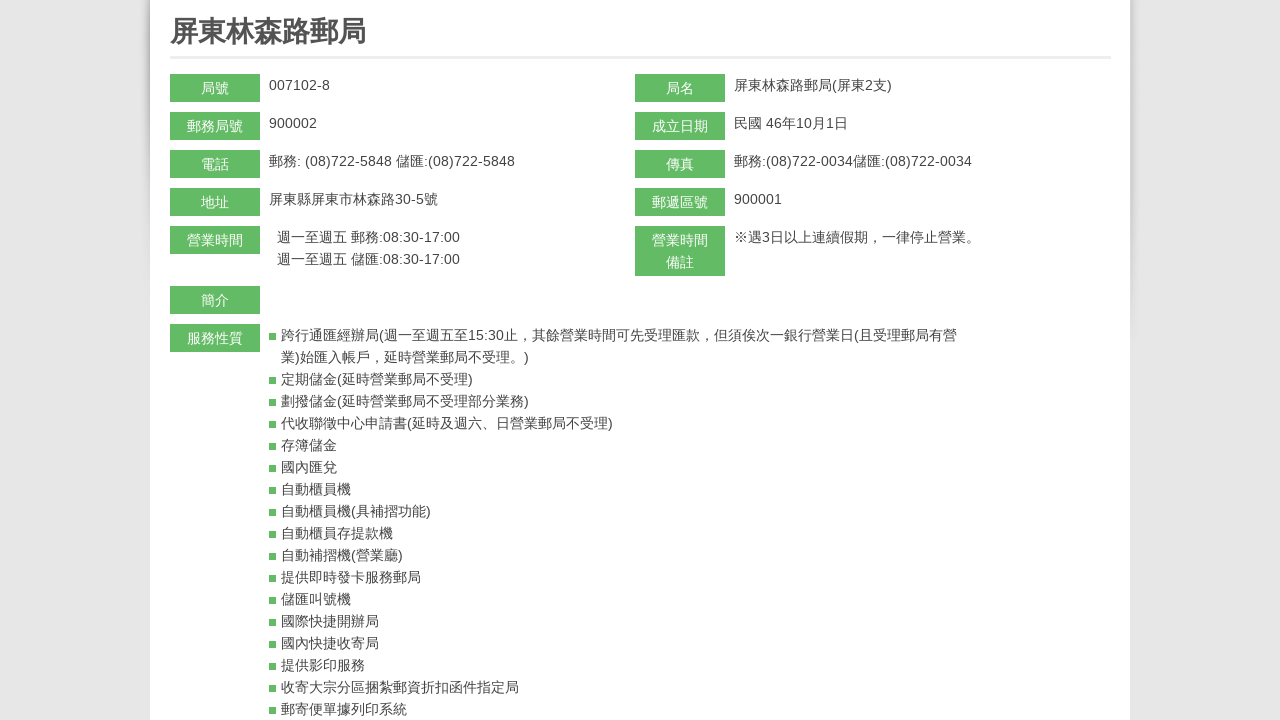

--- FILE ---
content_type: text/html;charset=UTF-8
request_url: https://www.post.gov.tw/post/internet/I_location/post.jsp?ID=1302&prsb_no=007102-8
body_size: 16332
content:









 




  

<!DOCTYPE html PUBLIC "-//W3C//DTD XHTML 1.0 Transitional//EN" "http://www.w3.org/TR/xhtml1/DTD/xhtml1-transitional.dtd">
<html xmlns="http://www.w3.org/1999/xhtml" lang="zh-Hant">
<head>

<meta http-equiv="X-UA-Compatible" content="IE=edge,chrome=1">
<script type="text/javascript" src="../js/Print_location.js"></script>		
<script type="text/javascript" src="../js/purify.min.js"></script>		
<meta http-equiv="Content-Type" content="text/html; charset=utf-8" />    
<link rel="SHORTCUT ICON" href="/post/internet/favicon.ico">


	<meta name="viewport" content="width=device-width, initial-scale=1.0, user-scalable=yes">


<title>中華郵政全球資訊網-營業據點 - 營業據點資訊</title>
<link rel="stylesheet" type="text/css" href="css/reset.css" />
<link rel="stylesheet" type="text/css" href="css/slidebars.css"/>    
<link rel="stylesheet" type="text/css" href="css/external_stylesheet.css" />

<link rel="stylesheet" type="text/css" href="css/List_Style.css" />
<link rel="stylesheet" type="text/css" href="css/Article_Style.css" />
<link rel="stylesheet" type="text/css" href="css/sys_acckey.css" />
<link rel="stylesheet" type="text/css" href="css/pointstyle.css" />


<!--
<script type="text/javascript" src="/post/internet/js/jquery-1.12.4.min.js"></script>
<script type="text/javascript" src="/post/internet/js/jquery-migrate-1.4.1.min.js"></script>
-->

<script type="text/javascript" src="/post/internet/js/jquery-3.6.0.min.js"></script>
<script type="text/javascript" src="/post/internet/js/jquery-migrate-3.4.0.min.js"></script>

<!-- Google tag (gtag.js) -->
<script async src="https://www.googletagmanager.com/gtag/js?id=G-227RNMEJEV"></script>
<script>
	window.dataLayer = window.dataLayer || [];
	function gtag(){dataLayer.push(arguments);}
	gtag('js', new Date());

	gtag('config', 'G-227RNMEJEV');
	gtag('config', 'UA-32790000-1');
</script>

<!-- Microsoft Clarity -->
<script type="text/javascript">
	(function(c,l,a,r,i,t,y){
		c[a]=c[a]||function(){(c[a].q=c[a].q||[]).push(arguments)};
		t=l.createElement(r);t.async=1;t.src="https://www.clarity.ms/tag/"+i;
		y=l.getElementsByTagName(r)[0];y.parentNode.insertBefore(t,y);
	})(window, document, "clarity", "script", "g59vjmu9no");
</script>

<link rel="stylesheet" type="text/css" href="css/external_stylesheet_responsive.css" />
<style>
/* 修正rwd選單搜尋輸入框顯示不正常 */
.rwdsearch-textfield {
    height: 36px;
    width: 85%;
}
</style>
</head>

<body class="coda-slider-no-js loading postonepage">
	<!-- rwd header -->
    <div class="rwdheader">
        <a href="/post/internet/Group/default.jsp" class="rwdlogo">中華郵政全球資訊網</a>
        <div class="rwdburger-wrapper">
            <div class="rwdburger rwdnav-toggle">
                <span></span>
                <span></span>
                <span></span>
                <span></span>
            </div>
        </div>
    </div> 
	<!-- rwd header end -->	       
	<div canvas="container">
	   <div id="one-page-cont">		
		<!--MainContent-->
		<div id="InnerBodyContainer">
			<div id="InnerBody">
				<div id="InnerBodyContent">
					<!--內頁主要內容-->
					<div id="MainPointContainer">
						
						<div class="acc-key"><a accesskey="C" href="#" title="中間區塊">:::</a></div>
						<h1><span class="detail">&#x5c4f;&#x6771;&#x6797;&#x68ee;&#x8def;&#x90f5;&#x5c40;</span></h1>
						<div id="ContentsContainer">
							<div id="Contents">

								<div id="PointContainer">
									<ul class="PointListStyle_1 PointLocationList">
										<li>
											<span class="title">局號</span>
											<span>007102-8</span>
										</li>									
										<li>
											<span class="title">局名</span>
											<span>屏東林森路郵局(屏東2支)</span>
										</li>
										<!--20221024 新增「數存局號」欄位 -->
										<li style="display:none">
											<span class="title">數存局號</span>
											<span></span>
										</li>	
										<li style="display:none"></li>
										
										<li>
											<span class="title">郵務局號</span>
											<span>900002</span>
										</li>
										
										<li>
											<span class="title">成立日期</span>
											<span>民國 46年10月1日</span>
										</li>
										
										<li>
											<span class="title">電話</span>
											<span>
												郵務:
												(08)722-5848
												儲匯:(08)722-5848
											</span>
										</li>
										<li>
											<span class="title">傳真</span>
											<span>
												郵務:(08)722-0034儲匯:(08)722-0034
											</span>
										</li>
										<li>
											<span class="title">地址</span>
											<span>屏東縣屏東市林森路30-5號</span>
										</li>
										<li>
											<span class="title">郵遞區號</span>
											<span>900001</span>
										</li>
										<li>
											<span class="title">營業時間</span>
											<span>
											
											&nbsp;&nbsp;&#x9031;&#x4e00;&#x81f3;&#x9031;&#x4e94;&nbsp;&#x90f5;&#x52d9;&#x3a;08&#x3a;30-17&#x3a;00 <br/>&nbsp;&nbsp;&#x9031;&#x4e00;&#x81f3;&#x9031;&#x4e94;&nbsp;&#x5132;&#x532f;&#x3a;08&#x3a;30-17&#x3a;00 <br/>
											
											</span>
										</li>
										<li>
											<span class="title">營業時間備註</span>
											<span>
												※遇3日以上連續假期，一律停止營業。<br/>
												
											</span>
										</li>
										
										
										
										<li class="fullWidth">
											<span class="title">簡介</span>
											<span class="detailIfon">
												
											</span>
										</li>
										<li class="fullWidth">
											<span class="title">服務性質</span>
											<span class="detailIfon">
												<dl>
													
													
													<dd>跨行通匯經辦局(週一至週五至15:30止，其餘營業時間可先受理匯款，但須俟次一銀行營業日(且受理郵局有營業)始匯入帳戶，延時營業郵局不受理。)</dd>
													
													<dd>定期儲金(延時營業郵局不受理)</dd>
													
													<dd>劃撥儲金(延時營業郵局不受理部分業務)</dd>
													
													<dd>代收聯徵中心申請書(延時及週六、日營業郵局不受理)</dd>
													
													<dd>存簿儲金</dd>
													
													<dd>國內匯兌</dd>
													
													<dd>自動櫃員機</dd>
													
													<dd>自動櫃員機(具補摺功能)</dd>
													
													<dd>自動櫃員存提款機</dd>
													
													<dd>自動補摺機(營業廳)</dd>
													
													<dd>提供即時發卡服務郵局</dd>
													
													<dd>儲匯叫號機</dd>
													
													<dd>國際快捷開辦局</dd>
													
													<dd>國內快捷收寄局</dd>
													
													<dd>提供影印服務</dd>
													
													<dd>收寄大宗分區捆紮郵資折扣函件指定局</dd>
													
													<dd>郵寄便單據列印系統</dd>
													
													<dd>申辦臉部辨識服務郵局</dd>
													
												</dl>
											</span>
										</li>
									</ul>
		
									<div class="PointMapWrap">
										
											<span style="text-align:center">經度：120.49782 緯度：22.671553</span>
											<br/>
										 <img class="map" alt="屏東林森路郵局" src="https://www.post.gov.tw/post/FileCenter/post_ww2/post_area/post_map/900002.gif">
										
										
									</div>
									<div class="mapBT">
										
										<input type="submit" name="button" onClick="window.close();jQuery(document).trigger('close.facybox')" onKeyPress="javascript:window.close();parent.$.colorbox.close(); return false;" class="Submit rwd-close" value="關閉" title="關閉按鈕" />
										<input type="submit" name="button" class="Submit rwd-open" onClick="javascript:history.back()" onKeyPress="javascript:history.back()" value="返回" title="返回按鈕" />
									</div>
								</div>	
							</div>
						</div>
						
					</div>
					<!--內頁主要內容 END-->
					<div class="CLR"><!----></div>
				</div>
			</div>
		</div>
		<!--MainContent End-->
	
		<div class="CLR"><!----></div>
	
		<!--Footer-->
		<div id="FooterContainer">
			<div id="Footer"></div>
		</div>
		<!--Footer End-->	
	
	</div>
    </div>
 	<!-- rwdnav -->
    








 




<div class="rwdnav" off-canvas="rwdnav top overlay">
        <div class="rwdsearch">
		
			<form name="rwd_search" action="/post/internet/postSearch/postG.jsp" method="get" >
		
			<input type="hidden" name="cx" value="007892029087960120634:yve6z3nadrx"/>
            
			<input type="text" name="q" id="searchkey" class="rwdsearch-textfield" title="關鍵字" size="24" value="" />
			
			<input type="submit" class="rwdsearch-btn" value="搜尋" title="搜尋">
			</form>
		</div>
        <ul class="rwd-lang">
			
            <li><a href="/post/internet/Group" class="home">回首頁</a></li>
            
        </ul>
		
		









 


	
	







 




<nav class="navlist">
	<ul class="navfirst">
		
		<li class='navfirst-item'>
<a href='javascript:void(0)' class='rwd-arr-close' target=''>&#x71df;&#x696d;&#x64da;&#x9ede;&#x4e00;&#x89bd;</a>
<ul class='navsecond'>
<li class='navsecond-item'><a href='..&#x2f;I_location&#x2f;index.jsp&#x3f;ID&#x3d;190107' target='_self' >&#x5168;&#x570b;&#x90f5;&#x5c40;&#x67e5;&#x8a62;&#x28;&#x542b;&#x4ee3;&#x8fa6;&#x6240;&#x29;</a></li><li class='navsecond-item'><a href='..&#x2f;I_location&#x2f;index.jsp&#x3f;ID&#x3d;190102' target='_self' >&#x5e73;&#x5e38;&#x65e5;&#x5ef6;&#x6642;&#x71df;&#x696d;&#x90f5;&#x5c40;</a></li><li class='navsecond-item'><a href='..&#x2f;I_location&#x2f;index.jsp&#x3f;ID&#x3d;190103' target='_self' >&#x9031;&#x516d;&#x63d0;&#x4f9b;&#x670d;&#x52d9;&#x90f5;&#x5c40;&#x28;&#x542b;&#x4ee3;&#x8fa6;&#x6240;&#x29;</a></li><li class='navsecond-item'><a href='..&#x2f;I_location&#x2f;index.jsp&#x3f;ID&#x3d;190104' target='_self' >&#x9031;&#x65e5;&#x63d0;&#x4f9b;&#x670d;&#x52d9;&#x90f5;&#x5c40;&#x28;&#x542b;&#x4ee3;&#x8fa6;&#x6240;&#x29;</a></li><li class='navsecond-item'><a href='http&#x3a;&#x2f;&#x2f;www.post.gov.tw&#x2f;post&#x2f;internet&#x2f;Postal&#x2f;index.jsp&#x3f;ID&#x3d;1467189235792' target='_self' >&#xff49;&#x90f5;&#x7bb1;&#x4f4d;&#x7f6e;&#x67e5;&#x8a62;&#xff0f;&#xff49;&#x90f5;&#x7bb1;&#x96fb;&#x5b50;&#x5730;&#x5716;</a></li><li class='navsecond-item'><a href='https&#x3a;&#x2f;&#x2f;www.post.gov.tw&#x2f;post&#x2f;internet&#x2f;SearchZone&#x2f;index.jsp&#x3f;ID&#x3d;1616374619677' target='_self' >&#x90f5;&#x5bc4;&#x4fbf;&#x55ae;&#x64da;&#x5217;&#x5370;&#x7cfb;&#x7d71;&#x8a2d;&#x7f6e;&#x5730;&#x9ede;</a></li><li class='navsecond-item'><a href='https&#x3a;&#x2f;&#x2f;subservices.post.gov.tw&#x2f;post&#x2f;internet&#x2f;emap&#x2f;index05.jsp' target='_self' >&#x96fb;&#x5b50;&#x5730;&#x5716;&#x67e5;&#x8a62;</a></li><li class='navsecond-item'><a href='..&#x2f;I_location&#x2f;index.jsp&#x3f;ID&#x3d;190105' target='_self' >&#x90f5;&#x653f;ATM&#x64da;&#x9ede;&#x67e5;&#x8a62;</a></li><li class='navsecond-item'><a href='..&#x2f;I_location&#x2f;index.jsp&#x3f;ID&#x3d;190106' target='_self' >&#x4fe1;&#x7b52;&#x28;&#x7bb1;&#x29;&#x8a2d;&#x7f6e;&#x5730;&#x9ede;&#x67e5;&#x8a62;</a></li><li class='navsecond-item'><a href='javascript:void(0);' target='' class='rwd-arr-close' >&#x7279;&#x8272;&#x90f5;&#x7b52;&#x67e5;&#x8a62;&#x5c08;&#x5340;</a><ul class='navthird'><li class='navthird-item'><a href='..&#x2f;I_location&#x2f;index.jsp&#x3f;ID&#x3d;1480578740388' target='_self' >&#x4fe1;&#x7b52;&#x28;&#x7bb1;&#x29;&#x8a2d;&#x7f6e;&#x5730;&#x9ede;&#x67e5;&#x8a62;&#x28;&#x7279;&#x8272;&#x90f5;&#x7b52;&#x29;</a></li></ul></li><li class='navsecond-item'><a href='http&#x3a;&#x2f;&#x2f;www.post.gov.tw&#x2f;post&#x2f;internet&#x2f;I_location&#x2f;index.jsp&#x3f;ID&#x3d;190107&amp;Arry_S&#x3d;60' target='_self' >&#x63d0;&#x4f9b;&#x5373;&#x6642;&#x767c;&#x5361;&#x670d;&#x52d9;&#x90f5;&#x5c40;</a></li><li class='navsecond-item'><a href='..&#x2f;I_location&#x2f;index.jsp&#x3f;ID&#x3d;1710140457985' target='_self' >&#x7533;&#x8fa6;&#x81c9;&#x90e8;&#x8fa8;&#x8b58;&#x670d;&#x52d9;&#x90f5;&#x5c40;</a></li>			</ul>
</li>
<li class='navfirst-item'>
<a href='..&#x2f;I_location&#x2f;index.jsp&#x3f;ID&#x3d;1902' target='_self' >&#x81e8;&#x6642;&#x90f5;&#x5c40;</a></li>
<li class='navfirst-item'>
<a href='..&#x2f;I_location&#x2f;index.jsp&#x3f;ID&#x3d;1905' target='_self' >&#x81ea;&#x52a9;&#x90f5;&#x5c40;</a></li>
<li class='navfirst-item'>
<a href='..&#x2f;I_location&#x2f;index.jsp&#x3f;ID&#x3d;1906' target='_self' >&#x90f5;&#x653f;&#x4ee3;&#x8fa6;&#x6240;</a></li>
<li class='navfirst-item'>
<a href='..&#x2f;I_location&#x2f;index.jsp&#x3f;ID&#x3d;1376101050304' target='_self' >&#x570b;&#x5167;&#x5feb;&#x6377;&#x6536;&#x5bc4;&#x5c40;&#x28;&#x542b;&#x4ee3;&#x8fa6;&#x6240;&#x29;</a></li>
<li class='navfirst-item'>
<a href='..&#x2f;I_location&#x2f;index.jsp&#x3f;ID&#x3d;1377093969987' target='_self' >&#x65b0;&#x8a2d;&#x90f5;&#x5c40;</a></li>

		
	</ul>
</nav>









		
		
		
        <div class="rwdbiz">
            <ul>				
				<li><a title="郵務業務" href="/post/internet/Postal/" 		class="rwdbiz1">郵務業務</a></li>
				<li><a title="儲匯業務" href="/post/internet/B_saving/" 	class="rwdbiz2">儲匯業務</a></li>
				<li><a title="壽險業務" href="/post/internet/Insurance/" 	class="rwdbiz3">壽險業務</a></li>
				<li><a title="集郵業務" href="/post/internet/Philately/" 	class="rwdbiz4">集郵業務</a></li>
				<li><a title="房地產出租" href="/post/internet/Real_estate/" class="rwdbiz5">房地產出租</a></li>
				<li><a title="理財專區" href="/post/internet/Finances/" 	class="rwdbiz6">理財專區</a></li>
				<li><a title="代售業務" href="/post/internet/Agent/" 		class="rwdbiz7">代售業務</a></li>				
            </ul>
        </div>
		
		
		
		

        <div class="rwdmisc">
            <ul>
			
				
				<li> <a title="ENGLISH" href="/post/internet/U_english2/">ENGLISH</a> </li>
				
				
				
				<li> <a title="兒童郵局"   href="https://subservices.post.gov.tw/post/internet/Child/">兒童郵局</a> </li>
				<li> <a title="企業郵局"   href="https://subservices.post.gov.tw/post/internet/S_company/">企業郵局</a> </li>
				<li> <a title="校園郵局"   href="https://subservices.post.gov.tw/post/internet/School/">校園郵局</a> </li>
				<li> <a title="郵政出版品" href="/post/internet/Publications/">郵政出版品</a> </li>
				
				
				
			
				
                <li><a href="/post/internet/Group/sitemap.jsp" title="網站導覽" target="_self">網站導覽</a></li>
				
            </ul>
        </div>
    </div>



    <!-- rwdnav end -->	
<script type="text/javascript" src="js/function.js"></script>                                                  
<script type="text/javascript" src="js/slidebars.js"></script>
<script type="text/javascript" src="../js/public.js"></script>
<script>
(function($) {
    var controller = new slidebars();
    controller.init();

    $('.rwdnav-toggle').on('click', function(event) {
        event.stopPropagation();
        event.preventDefault();
        controller.toggle('rwdnav');
        $(this).toggleClass('open');
    });
    
    //錨點效果    
    $( 'a[href^="#"]' ).on( 'click', function( event ) {
      event.preventDefault();

      var target = DOMPurify.sanitize($( this ).attr("href"));

        if( typeof($(target).offset())=="undefined") {

            $("[canvas='container']").animate( {

                scrollTop: 0

          }, 500 )
        }else{

          $("[canvas='container']").animate( {

                scrollTop: $(target).offset().top-58

          }, 500 )
        }
    } );
})(jQuery);
</script>  
</body>
</html>




--- FILE ---
content_type: text/css
request_url: https://www.post.gov.tw/post/internet/I_location/css/external_stylesheet.css
body_size: 106701
content:
@media print {
    .rwd_cont {
        display: none;
    }
}

html {
    /*height: 100%;*/
}

body {
    background: #ffffff;
    font: 14px/18px "微軟正黑體", "HelveticaNeue", "Helvetica Neue", Helvetica, Arial, sans-serif;
    color: #434343;
    -webkit-font-smoothing: antialiased;
    /* Fix for webkit rendering */
    -webkit-text-size-adjust: none;
    margin: 0px;
    padding: 0px;
    /*	overflow-y: scroll;*/
    position: relative;
}

* {
    margin: 0;
    /*padding:0;*/
}

a {
    transition: color;
    /*for the future*/
    transition-duration: 2000ms;
    -webkit-transition: color;
    -webkit-transition-duration: 2000ms;
    -moz-transition: color;
    -moz-transition-duration: 2000ms;
    -o-transition: color;
    -o-transition-duration: 2000ms;
    text-decoration: none;
    color: #038c00;
}

a:visited {
    /*color: #3656c3;*/
}

a:hover {
    transition: color;
    transition-duration: 300ms;
    -webkit-transition: color;
    -webkit-transition-duration: 300ms;
    -moz-transition: color;
    -moz-transition-duration: 300ms;
    -o-transition: color;
    -o-transition-duration: 300ms;
    color: #04ae00;
}

a:hover img,
a img:hover {
    opacity: 0.7;
    filter: alpha(opacity=70);
    transition: opacity 0.5s linear;
}

/*p { margin-bottom: 20px; }*/

.CLR {
    clear: both;
}

.PadinTop20 {
    padding-top: 20px !important;
}

.PadinTop30 {
    padding-top: 30px !important;
}

.Padin20 {
    padding: 20px;
}

.Padinleft20 {
    padding-left: 20px;
}

.padin_15px {
    padding: 15px;
}

.Align_Center {
    text-align: center;
}

.Align_Right {
    text-align: right;
}

.FloatLeft {
    float: left;
}

.FloatRight {
    float: right;
}

.LineHeight_180 {
    line-height: 180%;
}

.DisplayNone {
    display: none;
}

.GreenBold {
    color: #038c00;
    font-weight: 700;
}

.Bold700 {
    font-weight: 700;
}

.BTN_Style01 {
    padding: 5px 20px;
    background: url(../images/BTN_BG02.jpg) repeat-x bottom;
    border: 1px solid #bfc0c5;
    -webkit-border-radius: 3px;
    -moz-border-radius: 3px;
    border-radius: 3px;
    height: 20px;
    line-height: 20px;
    color: #434343;
    font-weight: 700;
    margin-bottom: 10px;
    display: inline-block;
}

.RedHighLight {
    font-weight: 700;
    color: #ff0000;
}

.BlueHighLight {
    font-weight: 700;
    color: #009ae9;
}

.Submit_2 {
    border: 1px solid #cacaca;
    background: #ffffff;
    background: -moz-linear-gradient(top, #ffffff 0%, #ededed 100%);
    background: -webkit-gradient(linear, left top, left bottom, color-stop(0%, #ffffff), color-stop(100%, #ededed));
    background: -webkit-linear-gradient(top, #ffffff 0%, #ededed 100%);
    background: -o-linear-gradient(top, #ffffff 0%, #ededed 100%);
    background: -ms-linear-gradient(top, #ffffff 0%, #ededed 100%);
    background: linear-gradient(to bottom, #ffffff 0%, #ededed 100%);
    filter: progid:DXImageTransform.Microsoft.gradient(startColorstr='#ffffff', endColorstr='#ededed', GradientType=0);
    padding: 3px 8px;
    -webkit-border-radius: 3px;
    -moz-border-radius: 3px;
    border-radius: 3px;
    -webkit-box-shadow: rgba(255, 255, 255, 0.4) 0 0px 0, inset rgba(255, 255, 255, 0.4) 0 1px 0;
    -moz-box-shadow: rgba(255, 255, 255, 0.4) 0 0px 0, inset rgba(255, 255, 255, 0.4) 0 1px 0;
    box-shadow: rgba(255, 255, 255, 0.4) 0 0px 0, inset rgba(255, 255, 255, 0.4) 0 1px 0;
    color: #818181;
    font-size: 1em;
    cursor: pointer;
    text-decoration: none;
    vertical-align: middle;
}

.Submit_2:hover {
    color: #000000;
}

.List_Style_Type_on ul {
    /*list-style-type: disc;*/
    line-height: 180%;
}

.List_Style_Type_on ul li {
    padding: 0 10px 15px 0;
    margin-left: 20px;
}

.List_Style_Type_on ol {
    list-style-type: decimal;
    line-height: 180%;
    padding-left: 0px;
}

.List_Style_Type_on ol li {
    padding: 0 10px 10px 0;
    margin-left: 20px;
}

.BTN_Style03 {
    padding: 4px 15px;
    margin: 0 5px 0 0;
    background: #ffffff url(../images/gradient_grey_01.jpg) repeat-x bottom;
    border: 1px solid #dedede;
    -webkit-border-radius: 3px;
    -moz-border-radius: 3px;
    border-radius: 3px;
    display: inline-block;
}

.BTN_Style03 .Icon {
    padding: 0 0 0 20px;
    background: url(../images/ArrowRight_007.png) no-repeat 0 2px;
}

.BTN_Style03:hover {
    color: #ffffff;
    background: #038c00;
}

.BTN_Style03:hover .Icon {
    background: url(../images/ArrowRight_007_white.png) no-repeat 0 2px;
}

.BTN_Style03_down {
    padding: 3px 5px;
    margin: 0 5px 0 0;
    background: #ffffff url(../images/gradient_grey_01.jpg) repeat-x bottom;
    border: 1px solid #dedede;
    -webkit-border-radius: 3px;
    -moz-border-radius: 3px;
    border-radius: 3px;
    display: inline-block;
}

.BTN_Style03_down .Icon {
    padding: 0 0 0 20px;
    background: url(../images/ArrowDown_007.png) no-repeat 0 2px;
}

.BTN_Style03_down:hover {
    color: #ffffff;
    background: #038c00;
}

.BTN_Style03_down:hover .Icon {
    background: url(../images/ArrowDown_007_white.png) no-repeat 0 2px;
}

.NoResult {
    width: 460px;
    margin: 0 auto;
}

#Container {
    /*margin: 0 auto;
	width: 1002px;*/
    background: #e7e7e7;
}

#HeaderContainer {
    background: url(../images/HeaderContainerBG.jpg) repeat-x;
    width: 100%;
    height: 46px;

}

#Header {
    width: 1002px;
    margin: 0 auto;
    position: relative;
    z-index: 9999999;
}

#Header_VersionContainer {
    position: absolute;
    left: 10px;
    top: 0px;
    z-index: 6;
}

#Header_Version_Nav {
    background: url(../images/Header_Version_BG.jpg) repeat-x;
    height: 27px;
    float: left;
    padding: 13px 0px 0px 15px;
}

#Header_Version_Nav li {
    float: left;
    padding: 0 7px 0 8px;
    /*border-left: 1px solid #ffffff;*/
    background: url('../images/Header_Version_Nav-border.gif') no-repeat 0 3px;
    display: block;
}

#Header_Version_Nav li:first-child {
    /*border-left: 0px;*/
    background: none;
}

#Header_Version_Nav li a {
    float: left;
    /*text-indent: -999px;*/
    overflow: hidden;
    /*height: 12px;*/
    /*-webkit-transition: background-position .3s ease;
	-moz-transition: background-position .3s ease;
	-o-transition: background-position .3s ease;
	transition: background-position .3s ease;*/
    font-weight: 700;
    color: #ffffff;
    font-size: 90%;
    text-transform: uppercase;
}

#Header_Version_Nav li a:hover {
    color: #ffdb34;
}

#Header_Version_Nav li .nav1,
#Header_Version_Nav li .nav2,
#Header_Version_Nav li .nav3,
#Header_Version_Nav li .nav4,
#Header_Version_Nav li .nav5,
#Header_Version_Nav li .nav6,
#Header_Version_Nav li .nav7 {
    /*background: url(../images/Header_Version.png) no-repeat;
	width: 51px;*/
}

#Header_Version_Nav li .nav1 {
    background-position: 0 0;
}

#Header_Version_Nav li .nav2 {
    background-position: -72px 0;
}

#Header_Version_Nav li .nav3 {
    background-position: -143px 0;
}

#Header_Version_Nav li .nav4 {
    background-position: -214px 0;
}

#Header_Version_Nav li .nav5 {
    background-position: -285px 0;
    /*width: 56px;*/
}

#Header_Version_Nav li .nav6 {
    background-position: -361px 0;
}

#Header_Version_Nav li .nav7 {
    background-position: -432px 0;
}

#Header_Version_Nav li .nav1:hover {
    background-position: 0px -13px;
}

#Header_Version_Nav li .nav2:hover {
    background-position: -72px -13px;
}

#Header_Version_Nav li .nav3:hover {
    background-position: -143px -13px;
}

#Header_Version_Nav li .nav4:hover {
    background-position: -214px -13px;
}

#Header_Version_Nav li .nav5:hover {
    background-position: -285px -13px;
}

#Header_Version_Nav li .nav6:hover {
    background-position: -361px -13px;
}

#Header_Version_Nav li .nav7:hover {
    background-position: -432px -13px;
}

.Header_Version_right {
    float: left;
    background: url(../images/Header_Version_right.jpg) no-repeat;
    width: 26px;
    height: 46px;
}

/***************************************Responsive*********************************************
#Mobilemenu-mainService, nav.navbar, #MainServicesContainer, #News_horizontalTab, #OrganizationStructure-mobile, nav #Logo a.Logo_link, #Logo_rwd {
	display: none;
}
td:before { 
	display: none;
}
/***************************************Responsive end*********************************************/

#HeaderNavContainer {
    position: absolute;
    right: 0px;
    top: 0px;
    padding: 17px 0px 0px;
}

#HeaderNav_Nav {
    float: left;
}

#HeaderNav_Nav a {
    float: left;
    font-size: 0.96em;
    color: #707070;
    text-decoration: none;
    margin: 0 0 0 17px;

}

#HeaderNav_Nav a:hover {
    color: #038c00;
}

#FontSizeContainer {
    float: left;
    margin-right: 10px;
}

#FontSizeContainer .Header {
    float: left;
    font-size: 0.96em;
    color: #707070;
    text-decoration: none;
    margin: 0px 5px 0px 14px;
}

#FontSizeContainer .Icon {
    text-indent: -9999px;
    background: url(../images/FontSize_BG.jpg) no-repeat;
    width: 15px;
    height: 15px;
    display: inline-block;
    *display: inline;
    zoom: 1;
    vertical-align: middle;
    margin-bottom: 2px;
}

#FontSizeContainer .Icon_L {
    background: url(../images/FontSize_L.jpg) no-repeat 0px 0px;
}

#FontSizeContainer .Icon_M {
    background: url(../images/FontSize_M.jpg) no-repeat 0px 0px;
}

#FontSizeContainer .Icon_S {
    background: url(../images/FontSize_S.jpg) no-repeat 0px 0px;
}

#FontSizeContainer .Icon_L:hover,
#FontSizeContainer .Icon_M:hover,
#FontSizeContainer .Icon_S:hover,
#FontSizeContainer .current {
    background-position: bottom;
}

#SocialMediaContainer {
    float: left;
    margin: 0px 0px;
}

#SocialMediaContainer a:hover {
    opacity: .7;
    filter: alpha(opacity=70);
}

#CustomerServiceContainer {
    float: left;
    position: relative;
    margin: 0px 0px 0px 10px;
}

#Header_2Container {
    background: url(../images/Header_2BG.jpg) repeat-x;
    width: 100%;
    height: 115px;
    position: relative;
    z-index: 99999;
}

#Header_2Container_index {
    background: url(../images/Header_2BG.jpg) repeat-x;
    width: 100%;
    height: 115px;
    position: relative;
    z-index: 99999;
}

#Header_2 {
    width: 1002px;
    margin: 0 auto;
    position: relative;
    height: 115px;
    overflow: hidden;
}

.page_header {
    background: none !important;
    height: inherit !important;
}

#LogoContainer {
    position: absolute;
    left: 20px;
    top: 30px;
    z-index: 99;
}

#Logo {}

#Logo a img {
    opacity: 1;
    filter: alpha(opacity=100);
}

#Date {
    position: absolute;
    right: 262px;
    top: 12px;
    color: #898989;
    font-size: 0.9em;
}

#Date_index {
    position: absolute;
    right: 15px;
    top: 5px;
    color: #898989;
    font-size: 0.9em;
}


#HeaderMainMenuContainer {
    position: relative;
    width: 982px;
    height: 39px;
    margin: 0px auto;
    background: url(../images/HeaderMainMenuBG.jpg) repeat-x;
    border: 1px solid #e3e3e3;
    border-bottom: none;
    z-index: 9999;
}

#HeaderMainMenu {}

.MainNavBanner {
    margin: 30px 0px 0px 10px;
}

.MainNavBanner img {
    width: 940px;
    height: 130px;
    border: 1px solid #ffffff;
}

.MainNavBanner img:hover {
    filter: alpha(opacity=70);
    opacity: .7;
}

#ServiceDropContainer {
    position: absolute;
    right: 164px;
    top: 0px;
    z-index: 9999;
}

#MainContentContainer {
    position: relative;

}

#MainContentInner {}

/*大BANNER*/

#MainAdContainer {
    border-right: 1px solid #ffffff;
    /*position: absolute;
	top: 0px;
	left: 307px;*/
    float: right;
    margin: 0 10px 0 0;
}

#MainAd {
    background: #ffffff;
    width: 684px;
    height: 260px;
    margin: 0 auto;
    position: relative;
}

#MainAd .MoreWrap {
    position: absolute;
    right: 8px;
    bottom: 8px;
    z-index: 10;
}

#MainAd .MoreWrap a.More {
    width: 20px;
    height: 20px;
    display: block;
    background: #e5e5e5 url(../images/MainAdMore.jpg) no-repeat 0px 0px;
    border: 1px solid #b9b9b9;
    text-indent: -9999px;
    -webkit-transition: all .3s ease;
    -moz-transition: 0.3s;
    -o-transition: 0.3s;
    -webkit-border-radius: 3px;
    -moz-border-radius: 3px;
    border-radius: 3px;
}

#MainAd .MoreWrap a.More:hover,
#MainAd .MoreWrap a.More:active {
    background-position: 100% 0;
}

#flexslider_big .slides > li img,
#MainAd a img {
    height: 260px;
}

#MainAd .bx-wrapper .bx-viewport {
    height: auto !important;
}

/*大BANNER END*/

#DateNSearchContainer {}

#DateNSearch {
    width: 942px;
    border-bottom: 1px solid #dcdcdc;
    margin: 0px auto;
    padding: 20px 0px;
}

#MainContentInner_1Container {
    background: url(../images/MainBG.jpg) repeat-x;
    height: 260px;
    border-bottom: 1px solid #ffffff;
}

#MainContentInner_1 {
    width: 1002px;
    margin: 0 auto;
    position: relative;
}

#MainBG_L {
    position: absolute;
    left: 0px;
    top: 0px;
    width: 10px;
    height: 260px;
    background: url(../images/MainBG_L.jpg) no-repeat;
}

#MainBG_R {
    position: absolute;
    right: 0px;
    top: 0px;
    width: 10px;
    height: 260px;
    background: url(../images/MainBG_R.jpg) no-repeat;
}

#NewsContainer {
    /*position: absolute;
	left: 10px;
	top: 0px;*/
    border: 1px solid #ffffff;
    border-top: none;
    border-bottom: none;
    width: 295px;
    height: 260px;
    background: url(../images/NewsBG.jpg) no-repeat;
    margin: 0 0 0 10px;
    float: left;
}

#NewsInner {
    width: 280px;
    margin: 13px auto;
}

#NewsInner .Header {
    margin-bottom: 8px;
}

#NewsContainer .NewsFocus {
    margin-bottom: 10px;
}

#NewsContainer .NewsFocus .ImagePreview {
    float: left;
    margin-right: 5px;
}

#NewsContainer .NewsFocus .ImagePreview img {
    border: 1px solid #d0ccc9;
    background: #ffffff;
    padding: 2px;
    width: 80px;
    height: 60px;
}

#NewsContainer .NewsFocus .NewsFocusContent .NewsFocusHeader {
    margin-bottom: 3px;
}

#NewsContainer .NewsFocus .NewsFocusContent .NewsFocusHeader a {
    font-weight: 700;
    font-size: 1.2em;
    color: #ffffff;
    text-decoration: none;
}

#NewsContainer .NewsFocus .NewsFocusContent .NewsFocusHeader a:hover {
    color: #ffec1c;
}

#NewsContainer .NewsFocus .NewsFocusContent {
    color: #e5e5e5;
}

#NewsContainer .NewsFocus .NewsFocusContent a {
    color: #ffffff;
    text-decoration: underline;
}

#NewsContainer .NewsFocus .NewsFocusContent a:hover {
    color: #ffec1c;
}

#NewsContainer .StampFocus {
    background: url(../images/StampFocusBG.png) no-repeat;
    width: 250px;
    height: 97px;
    margin-bottom: 7px;
    position: relative;
}

#NewsContainer .StampFocus .ImagePreview {
    background: #ffffff;
    border: 1px solid #eeeeee;
    padding: 1px;
    position: absolute;
    top: 15px;
    left: 15px;
    width: 75px;
}

#NewsContainer .StampFocus .ImagePreview td {
    width: 75px;
    height: 65px;
    text-align: center;
    background: #e9e9e9;
}

#NewsContainer .StampFocus .ImagePreview td a {
    display: block;
    width: 75px;
    height: 65px;
}

#NewsContainer .StampFocus .ImagePreview img {
    background: #535353;
    width: auto;
    height: auto;
    max-width: 75px;
    max-height: 100%;
    transition: opacity 1s linear;
}

#NewsContainer .StampFocus .NewsFocusContent {
    /*float: left;*/
    width: 135px;
    position: absolute;
    top: 15px;
    left: 100px;
}

#NewsContainer .StampFocus .NewsFocusContent .NewsFocusHeader a {
    color: #434343;
    font-weight: 700;
    text-decoration: none;
}

#NewsContainer .StampFocus .NewsFocusContent .NewsFocusHeader a:hover {
    color: #81511c;
}

#NewsContainer .StampFocus .NewsFocusContent .NewsFocusbrBrief a {
    color: #0088dc;
    text-decoration: none;
}

#NewsContainer .StampFocus .NewsFocusContent .NewsFocusbrBrief a:hover {
    color: #81511c;
}

#NewsContainer .ShopFocus {
    margin-bottom: 10px;
}

#NewsContainer .ShopFocus .ImagePreview img {
    width: 263px;
    height: 94px;
}

#NewsInner .Header .acc-key a {
    color: #3478c1 !important;
}


.NewsMoreContainer {}

.NewsMoreContainer .NewsMore a {
    padding: 1px 10px 1px 15px;
    background: #ffffff url(../images/NewsMore_Icon.gif) no-repeat -4px 7px;
    color: #5792ce;
    text-decoration: none;
    float: right;
    margin: 10px 0px 0px 0px;
    font-size: 90%;
}

.NewsMoreContainer .NewsMore a:hover {
    background: #5792ce url(../images/NewsMore_Icon.gif) no-repeat 5px 7px;
    color: #ffffff;
}

.GrayBar {
    /*border-top: 1px solid #e7e7e7;*/
    background: #e7e7e7;
    padding: 5px 0;
    border-bottom: 1px solid #ffffff;
}

#AllLocationDropContainer {
    position: absolute;
    right: 0px;
    top: 0px;
    z-index: 99999;
}


#MainContentInner_2Container {
    /*height: 545px;*/
    background: #e7e7e7;
}

#MainContentInner_2 {
    width: 1002px;
    margin: 0px auto;
    position: relative;

    padding: 0 0 20px 0;
}

#MainBG2_L {
    position: absolute;
    left: 0px;
    top: 0px;
    width: 10px;
    height: 538px;
    background: url(../images/MainBG2_L.jpg) no-repeat;
}

#MainBG2_R {
    position: absolute;
    right: 0px;
    top: 0px;
    width: 10px;
    height: 538px;
    background: url(../images/MainBG2_R.jpg) no-repeat;
}

#Main_2_MiddleContainer {
    /*position: absolute;
	left: 10px;
	top: 0px;*/
    background: url(../images/MainContentInner_2BG.jpg) no-repeat right bottom #ffffff;
    width: 982px;
    /*min-height: 585px;*/
    margin: 0 0 0 10px;
    padding: 0 0 20px 0;
}

#Main_2_Middle_Left {
    width: 300px;
    height: 404px;
    background: url(../images/ContentLeftBG.jpg) no-repeat right bottom #ffffff;
    float: left;
}

#ServiceLinksContainer_index {
    margin: 0px 5px 0px 0px
}

#ServiceLinksContainer_index .ServiceLinks_index {
    border-bottom: 1px dashed #dadada;
}

#ServiceLinksContainer_index .ServiceLinks_index ul {
    float: left;
}

#ServiceLinksContainer_index .ServiceLinks_index ul li {
    margin: 15px 0px;
}

#ServiceLinksContainer_index .ServiceLinks_index .ServiceLinksLeft li {
    border-right: 1px solid #e3e3e3;
}

#ServiceLinksContainer_index .ServiceLinks_index a {
    padding: 0px 30px;
    display: block;
}


/***業務Links***/

#ServiceLinksContainer {
    position: absolute;
    right: 10px;
    top: 45px;
    font-size: 12px;
}

#ServiceLinks {}

#ServiceLinks li {
    float: left;
    margin-left: 10px;
    text-align: center;
}

#ServiceLinks li a {
    display: block;
    color: #707070;
}

#ServiceLinks li a:hover {
    color: #038c00;
}

#ServiceLinks li a .img {
    width: 48px;
    height: 40px;
    display: block;
}

#ServiceLinks li a:hover .img {
    background-position: center -40px;
}

#ServiceLinks .MailActive a .img {
    background: url(../images/icon-MailActive.png) no-repeat center 0px;
}

#ServiceLinks .Saving a .img {
    background: url(../images/icon-Saving.png) no-repeat center 0px;
}

#ServiceLinks .Insurance a .img {
    background: url(../images/icon-Insurance.png) no-repeat center 0px;
}

#ServiceLinks .Stamp a .img {
    background: url(../images/icon-Stamp.png) no-repeat center 0px;
}

#ServiceLinks .Product a .img {
    background: url(../images/icon-Product.png) no-repeat center 0px;
}

#ServiceLinks .Fund a .img {
    background: url(../images/icon-Fund.png) no-repeat center 0px;
}

#ServiceLinks .SellFund a .img {
    background: url(../images/icon-SellFund.png) no-repeat center 0px;
}

#ServiceLinks .RealEstate a .img {
    background: url(../images/icon-RealEstate.png) no-repeat center 0px;
    width: 55px;
}

#ServiceLinks .Investment a .img {
    background: url(../images/icon-Investment.png) no-repeat center 0px;
    width: 55px;
}

/***業務Links end***/

#CharityContainer {
    border-bottom: 1px dashed #dadada;
    margin: 0px 5px 0px 0px
}

#CharityContainer a {
    padding: 14px 15px;
    display: block;
}


#RelatedLinksContainer {}

#RelatedLinks {
    position: relative;
    padding: 15px 20px 15px 15px;
}

#RelatedLinksHeader {
    /*position: absolute;
	top: 15px;
	left: 15px;*/
    float: left;
}

#RelatedLinks a.More {
    float: right;
}

#RelatedLinks .bx-wrapper {
    width: 191px;
    margin-top: 40px;
    clear: both;
}

#RelatedLinks .bx-wrapper .bx-controls-direction a {
    margin-top: -12px;
}

#RelatedLinks .bx-wrapper .bx-prev {
    left: -33px;
    background: url(../images/bx_controls_2.png) no-repeat 0 -37px;
}

#RelatedLinks .bx-wrapper .bx-next {
    right: -33px;
    background: url(../images/bx_controls_2.png) no-repeat -30px -37px;
}

#RelatedLinks .bx-wrapper .bx-prev:hover {
    background-position: 0 0;
}

#RelatedLinks .bx-wrapper .bx-next:hover {
    background-position: -30px 0;
}

#RelatedLinks .bx-wrapper .bx-pager {
    padding-top: 0px;
    height: 10px;
}

#RelatedLinks .bx-wrapper .bx-pager,
#RelatedLinks .bx-wrapper .bx-controls-auto {
    top: -37px;
    width: 85%;
    right: -20px;
}



#Main_2_Middle_Right {
    float: left;
    margin: 15px 0px 0px 20px;

    width: 640px;
}

/*
pre { 
	border: 1px solid #CCC;
	background-color: #EEE;
	color: #333;
	padding: 10px 20px;
}
*/

/*業務專區*/

#MainServiceContainer {
    position: relative;
    margin: 0 auto;
}

.ServiceLinkContainer {
    width: 136px;
    /*height: 322px;*/
    float: left;
    padding-left: 15px;
    margin-left: 15px;
    border-left: 1px solid #d1d1d1;
    /*margin-left: 18px;*/
}

.ServiceLinkContainerWrap .ServiceLinkContainer:first-child {
    padding-left: 0;
    margin-left: 0;
    border-left: 0px;
}


.ServiceLinkHeader {
    width: 136px;
    height: 104px;
    cursor: pointer;
    display: block;
    /*text-indent: -99999px;*/
    /*margin-bottom: 10px;	*/
    -webkit-transition: background-position .3s ease;
    -moz-transition: background-position .3s ease;
    -o-transition: background-position .3s ease;
    transition: background-position .3s ease;
}

.ServiceLinkHeader > img {
    transition: opacity 1s linear;
}

.ServiceLinkHeader:hover > img {
    opacity: 0.7;
    filter: alpha(opacity=70);
    transition: opacity 0.5s linear;
}

.ServiceLinkHeader p {
    width: 136px;
    height: 15px;
    cursor: pointer;
    display: block;
    margin: 8px 5px;
    background: left top no-repeat;
}

.ServiceLinkHeader_1 p {
    background: url(../images/ServiceTitle_01.jpg);
}

.ServiceLinkHeader_2 p {
    background: url(../images/ServiceTitle_02.jpg);
}

.ServiceLinkHeader_3 p {
    background: url(../images/ServiceTitle_03.jpg);
}

.ServiceLinkHeader_4 p {
    background: url(../images/ServiceTitle_04.jpg);
}

.ServiceLinkHeader_5 p {
    background: url(../images/ServiceTitle_05.jpg);
}

.ServiceLinkHeader_6 p {
    background: url(../images/ServiceTitle_06.jpg);
}

.ServiceLinkHeader_7 p {
    background: url(../images/ServiceTitle_07.jpg);
}

.ServiceLinkHeader_8 p {
    background: url(../images/ServiceTitle_08.jpg);
}

.ServiceLinkHeader:hover > p,
.ServiceLinkHeader:active > p,
.ServiceLinkHeader:focus > p {
    background-position: left bottom;
}

.ServiceLinkImg {
    margin-bottom: 10px;
}

.ServiceLinkDescrip {
    line-height: 180%;
    margin-bottom: 10px;
    border-top: 1px solid #d1d1d1;
    border-bottom: 1px solid #d1d1d1;
    padding: 5px 0px 10px 0px;
    min-height: 70px;
    font-size: 0.9em;
}

.ServiceLinkMenu {
    /*margin-bottom: 10px;*/
    min-height: 112px;
}

.ServiceLinkMenu li {
    margin-bottom: 10px;
    width: 136px;
}

.ServiceLinkMenu li a {
    padding-left: 15px;
    background: url(../images/IconArrow3.jpg) 0px 6px no-repeat;
    text-decoration: none;
    color: #535353;
    font-weight: bold;
    display: block;
}

.ServiceLinkMenu li a:hover {
    background: url(../images/IconArrow3_on.jpg) 0px 6px no-repeat;
    color: #038c00;
}

.ServiceLinkMenuMore {
    /*overflow: hidden;*/
}

.ServiceLinkMenuMore form {}

.ServiceLinkMenuMore select:focus {
    width: auto \9;
    min-width: 135px;
    position: relative;
}

.ServiceLinkMenuMore select {
    width: 135px;
    background: #038c00;
    color: #ffffff;
    border: 1px solid #038c00;
    position: relative;
    display: block;
    min-height: inherit \9;
}

/*.ServiceLinkMenuMore select:visited{width: 135px;}*/

.ServiceLinkMenuMore .confirm {
    background-image: url(../images/btn_search.gif);
    background-color: transparent;
    border: 0 none;
    height: 20px;
    width: 33px;
    cursor: pointer;
}

.ServiceLinkMenuMore td {
    padding: 2px 0;
}

#MainServiceContainer .DirectLink_1 {
    /*position: absolute;
	top: 0px;
	left: 29px;
	z-index: 10;*/
    float: left;
}

#MainServiceContainer .DirectLink_2 {
    /*position: absolute;
	top: 0px;
	right: 41px;
	z-index: 10;*/
    float: right;
}

#MainServiceContainer .DirectLink_1 .Link,
#MainServiceContainer .DirectLink_2 .Link {
    display: block;
    text-indent: -9999px;
    overflow: hidden;
    white-space: nowrap;
    width: 47px;
    height: 18px;
    background: #ffffff url(../images/MainServiceHeader_1.jpg) no-repeat;
    float: left;
}

#MainServiceContainer .DirectLink_1 .Link1 {
    background-position: -28px 0px;
}

#MainServiceContainer .DirectLink_1 .Link2 {
    background-position: -77px 0px;
}

#MainServiceContainer .DirectLink_1 .Link3 {
    background-position: -125px 0px;
}

#MainServiceContainer .DirectLink_1 .Link4 {
    background-position: -173px 0px;
}

#MainServiceContainer .DirectLink_1 .Link1:hover {
    background-position: -28px -18px;
}

#MainServiceContainer .DirectLink_1 .Link2:hover {
    background-position: -77px -18px;
}

#MainServiceContainer .DirectLink_1 .Link3:hover {
    background-position: -125px -18px;
}

#MainServiceContainer .DirectLink_1 .Link4:hover {
    background-position: -173px -18px;
}

#MainServiceContainer .DirectLink_2 .Link {
    background: #ffffff url(../images/MainServiceHeader_2.jpg) no-repeat;
}

#MainServiceContainer .DirectLink_2 .Link1 {
    background-position: 1px 0px;
    width: 103px;
}

#MainServiceContainer .DirectLink_2 .Link2 {
    background-position: -98px 0px;
}

#MainServiceContainer .DirectLink_2 .Link3 {
    background-position: -146px 0px;
}

#MainServiceContainer .DirectLink_2 .Link4 {
    background-position: -193px 0px;
}

#MainServiceContainer .DirectLink_2 .Link1:hover {
    background-position: 1px -18px;
}

#MainServiceContainer .DirectLink_2 .Link2:hover {
    background-position: -98px -18px;
}

#MainServiceContainer .DirectLink_2 .Link3:hover {
    background-position: -146px -18px;
}

#MainServiceContainer .DirectLink_2 .Link4:hover {
    background-position: -193px -18px;
}





/*業務專區 END*/

#SmallBannerContainer {
    margin: 0px auto;
    width: 942px;
    clear: both;
    padding-top: 15px;
}

#SmallBanner {

    position: relative;
}

.SmallBannerHeader img {
    width: auto;
    height: auto;
}

.SmallBannerHeader {
    border: 1px solid #e2e2e2;
    border-bottom: 0px;
    background: #ffffff url(../images/Gradient_Style06.jpg) repeat-x bottom;
    padding: 5px 10px;
}

.SmallBannerHeader h2 {
    float: left;
    font-size: 100%;
}

.SmallBannerHeader .more {
    float: right;
}

.SmallBannerHeader-lt {
    border-top-left-radius: 5px;
}

.SmallBannerHeader-rt {
    border-top-right-radius: 5px;
    border-left: 0px;
}

.BannerItemContainer {
    width: 471px;
    /*height: 93px;*/
    float: left;
}

.BannerItem_1 {
    background: url(../images/GovBanner_BG.png) no-repeat;
    width: 471px;
    height: 70px;
    padding-top: 15px;
}

.BannerItem_2 {
    background: url(../images/ServiceBanner_BG.png) no-repeat;
    width: 471px;
    height: 70px;
    padding-top: 15px;
}

.BannerItem_3 {
    background: url(../images/ServiceBanner_Pre.jpg) no-repeat;
    width: 471px;
    height: 93px;
    padding-top: 5px;
}

#SmallBanner .flexslider .slides img,
#SmallBanner .bx-wrapper img {
    width: 191px;
    height: 54px;
}

#SmallBanner .bx-wrapper {
    width: 85%;
}

#SmallBanner .bx-wrapper .bx-viewport li {
    max-height: 54px;
    overflow: hidden;
}

#SmallBanner .bx-wrapper .bx-controls-direction a {
    margin-top: -12px;
}

#SmallBanner .bx-wrapper .bx-prev {
    left: -30px;
    background: url(../images/bx_controls_3.png) no-repeat 0 -39px;
}

#SmallBanner .bx-wrapper .bx-next {
    right: -30px;
    background: url(../images/bx_controls_3.png) no-repeat -30px -39px;
}

#SmallBanner .bx-wrapper .bx-prev:hover {
    background-position: 0 0;
}

#SmallBanner .bx-wrapper .bx-next:hover {
    background-position: -30px 0;
}

#FooterContainer {
    clear: both;
    padding-top: 20px;
    background: #e7e7e7;
}

#Footer {
    margin: 0 auto;
    width: 1002px;
    font-size: 0.85em;
}

#Footer .FooterSec_1Container {
    margin: 5px 15px 10px 15px;
    padding-bottom: 10px;
    border-bottom: 1px solid #ffffff;
}

#Footer .FooterSec_1Container .Sec_1 {

    color: #464648;
    float: left;
    margin-top: 10px;
}

#Footer .FooterSec_1Container .Sec_1 .Mail_icon {
    padding: 0 25px 0 0;
    background: url(../images/Mail_icon.gif) no-repeat right 1px;
    display: inline-block;
}

#Footer .FooterSec_1Container .Sec_1 .ServiceGuide_icon {
    padding: 0 18px 0 0;
    background: url(../images/ServiceGuide_icon.gif) no-repeat right 1px;
    margin-right: 5px;
}

#Footer .FooterSec_1Container .Sec_1 .WebPhone_icon {
    padding: 0 18px 0 0;
    background: url(../images/WebPhone_icon.gif) no-repeat right 1px;
    margin-left: 5px;
}

.marginTop20 {
    margin-top: 20px;
}

#Footer .FooterSec_1Container .Sec_1 p {
    margin-bottom: 15px;
}

#Footer .FooterSec_1Container .Sec_1 .Location {
    margin-right: 5px;
    padding: 2px 17px 2px 10px;
    background: #ffffff url(../images/Location_BG_arrow.jpg) no-repeat right center;
    border: 1px solid #dcdcdc;
    -webkit-border-radius: 3px;
    -moz-border-radius: 3px;
    border-radius: 3px;
}

#Footer .FooterSec_1Container .Sec_2 {
    float: right;
    margin-top: 10px;
    background-color: #fff;
    padding: 8px 8px 8px 20px;
    -webkit-border-radius: 10px;
    -moz-border-radius: 10px;
    border-radius: 10px;
    width: 54%;
}

#Footer .FooterSec_1Container .Sec_2 a img:hover {
    opacity: 0.7;
    filter: alpha(opacity=70);
}

#Footer .FooterSec_1Container .Sec_2 li {
    float: left;
    margin-left: 3px;
    padding-left: 8px;
    border-left: 1px solid #cbcbcb;
}

#Footer .FooterSec_1Container .Sec_2 li:first-child {
    border-left: 0px;
    margin-left: 0px;
    padding-left: 0px;
}

#Footer .FooterSec_1Container .Sec_2 .intro {
    width: 65px;
    margin: 0px 0px 0px 10px;
}

#Footer .FooterSec_1Container .Sec_2 li .intro a {
    text-align: center;
    padding-left: 15px;
    background: url(../images/Question_Icon.png) no-repeat 0px 2px;
    color: #038c00;
}

#Footer .FooterSec_1Container .Sec_2 li .intro a:hover {
    color: #707070;
}

#Footer .FooterSec_2Container {
    margin: 0px 15px 0px 15px;
    padding-bottom: 10px;
}

#Footer .FooterSec_2Container .Sec_1 {
    color: #464648;
    float: left;
}

#Footer .FooterSec_2Container .Sec_1 p {
    margin-bottom: 10px;
}

#Footer .FooterSec_2Container .Sec_1 p a {
    color: #464648;
    text-decoration: none;
}

#Footer .FooterSec_2Container .Sec_1 p a:hover {
    color: #038c00;
}

#Footer .FooterSec_2Container .Sec_1 p .divide {
    margin: 0px 5px;
}

#Footer .FooterSec_2Container .Sec_2 {
    float: right;
}

#Footer .FooterSec_2Container .Sec_2 .A_Plus {
    float: right;
}

#Footer .FooterSec_2Container .Sec_2 .Traffic {
    float: right;
    color: #464648;
    margin-right: 15px;
    margin-top: 20px;
}

.mainnav_list_wrap {
    background: #eeeeee url("../images/mainnav_list_BG.jpg") repeat-x;
    border-bottom: 1px solid #d6d6d6;
    border-top: 1px solid #e4e4e4;
    padding: 20px 0;
}

.mainnav_list .inner {
    width: 980px;
    margin: 0 auto;
}

.mainnav_list div.item-wrap {
    background: url("../images/mainnav_list-bg1002.gif") repeat-y 0 0;
}

.mainnav_list div.item {
    width: 138px;
    padding: 0 11px;
    margin-bottom: 15px;
    display: inline-block;
    vertical-align: top;
}

.mainnav_list div.item p.title {
    font-size: 116%;
    margin: 0 0 10px;
}

.mainnav_list div.item p.title a {
    color: #434343;
    font-weight: 700;
}

.mainnav_list div.item p.title a:hover {
    color: #038c00;
}

.mainnav_list div.item ul li {
    margin-bottom: 5px;
}

.mainnav_list div.item ul li a {
    color: #7d7d7d;
    padding: 0 0 0 10px;
    background: url("../images/link-icon1.png") no-repeat 0 5px;
    display: block;
}

.mainnav_list div.item ul li a:hover {
    color: #434343;
}

.DateTime {
    width: 150px;
    margin: 25px auto;
}


ul.ServiceMainNav .Nav1,
ul.ServiceMainNav .Nav2,
ul.ServiceMainNav .Nav3,
ul.ServiceMainNav .Nav4,
ul.ServiceMainNav .Nav5,
ul.ServiceMainNav .Nav6 {
    float: left;
    width: 190px;
    height: 31px;
    text-indent: -999px;
    overflow: hidden;
    margin: 3px 6px;
    border-bottom: 1px solid #e2d3d3;
}

ul.ServiceMainNav .Nav1 {
    background: url(../images/MenuService01.jpg) no-repeat;
}

ul.ServiceMainNav .Nav2 {
    background: url(../images/MenuService02.jpg) no-repeat;
}

ul.ServiceMainNav .Nav3 {
    background: url(../images/MenuService03.jpg) no-repeat;
}

ul.ServiceMainNav .Nav4 {
    background: url(../images/MenuService04.jpg) no-repeat;
}

ul.ServiceMainNav .Nav5 {
    background: url(../images/MenuService05.jpg) no-repeat;
}

ul.ServiceMainNav .Nav6 {
    background: url(../images/MenuService06.jpg) no-repeat;
}

ul.ServiceMainNav .Nav1:hover {
    background: url(../images/MenuService01on.jpg) no-repeat;
}

ul.ServiceMainNav .Nav2:hover {
    background: url(../images/MenuService02on.jpg) no-repeat;
}

ul.ServiceMainNav .Nav3:hover {
    background: url(../images/MenuService03on.jpg) no-repeat;
}

ul.ServiceMainNav .Nav4:hover {
    background: url(../images/MenuService04on.jpg) no-repeat;
}

ul.ServiceMainNav .Nav5:hover {
    background: url(../images/MenuService05on.jpg) no-repeat;
}


#QuickMenu {
    z-index: 99999;
    position: relative;
    top: 736px;
    left: 863px;
    width: 83px;
    height: 602px;
    margin-top: -602px;
}

#QuickMenu img {
    display: block;
}

#QuickMenu .Content {
    width: 81px;
    min-height: 560px;
    border-left: 1px solid #dfdfdf;
    border-right: 1px solid #dfdfdf;
}

ul.QuickNav .Nav1,
ul.QuickNav .Nav2,
ul.QuickNav .Nav3,
ul.QuickNav .Nav4,
ul.QuickNav .Nav5,
ul.QuickNav .Nav6,
ul.QuickNav .Nav7,
ul.QuickNav .Nav8,
ul.QuickNav .Nav9 {
    float: left;
    width: 69px;
    height: 61px;
    text-indent: -999px;
    overflow: hidden;
    margin: 0px 6px;
    border-bottom: 1px solid #dfdfdf;
}

ul.QuickNav .Nav1 {
    background: url(../images/QuickMenu_001.jpg) no-repeat;
}

ul.QuickNav .Nav2 {
    background: url(../images/QuickMenu_002.jpg) no-repeat;
}

ul.QuickNav .Nav3 {
    background: url(../images/QuickMenu_003.jpg) no-repeat;
}

ul.QuickNav .Nav4 {
    background: url(../images/QuickMenu_004.jpg) no-repeat;
}

ul.QuickNav .Nav5 {
    background: url(../images/QuickMenu_005.jpg) no-repeat;
}

ul.QuickNav .Nav6 {
    background: url(../images/QuickMenu_006.jpg) no-repeat;
}

ul.QuickNav .Nav7 {
    background: url(../images/QuickMenu_007.jpg) no-repeat;
}

ul.QuickNav .Nav8 {
    background: url(../images/QuickMenu_008.jpg) no-repeat;
}

ul.QuickNav .Nav9 {
    background: url(../images/QuickMenu_009.jpg) no-repeat;
}

ul.QuickNav .Nav1:hover {
    background: url(../images/QuickMenu_001on.jpg) no-repeat;
}

ul.QuickNav .Nav2:hover {
    background: url(../images/QuickMenu_002on.jpg) no-repeat;
}

ul.QuickNav .Nav3:hover {
    background: url(../images/QuickMenu_003on.jpg) no-repeat;
}

ul.QuickNav .Nav4:hover {
    background: url(../images/QuickMenu_004on.jpg) no-repeat;
}

ul.QuickNav .Nav5:hover {
    background: url(../images/QuickMenu_005on.jpg) no-repeat;
}

ul.QuickNav .Nav6:hover {
    background: url(../images/QuickMenu_006on.jpg) no-repeat;
}

ul.QuickNav .Nav7:hover {
    background: url(../images/QuickMenu_007on.jpg) no-repeat;
}

ul.QuickNav .Nav8:hover {
    background: url(../images/QuickMenu_008on.jpg) no-repeat;
}

ul.QuickNav .Nav9:hover {
    background: url(../images/QuickMenu_009on.jpg) no-repeat;
}


/*News*/

#NewsHeader {
    margin-bottom: 10px;
}

#QuickMenuContainer {
    float: left;
    margin-right: 23px;
}

#ShoppingContainer {
    float: left;
    margin-right: 23px;
}

#AdBannerContainer {
    float: left;
    width: 215px;
    height: 288px;
    background: url(../images/AdBanner.jpg) no-repeat 0 0;
    position: relative;
}

#GovBannerContainer {
    float: left;
    margin-right: 23px;
}

#InvestmentContainer {
    float: left;
    margin-right: 23px;
}

#RelatedBannerContainer {
    float: left;
}

#InnerBodyContainer {
    background: #e7e7e7;
    padding: 0 0 20px;
    /*節慶版*/
    /*background: url(../images/national_day/content_bg_index.png) center 0 no-repeat;*/
}

#InnerBody {
    width: 1002px;
    margin: 0 auto;
    background: url(../images/InnerBodyBG.jpg) no-repeat center top;
}

#InnerBodyContent {
    width: 980px;
    margin: 0 auto;
    background: #ffffff url(../images/MainContentInner_2BG.jpg) no-repeat right bottom;
    min-height: 560px;
}

#LocalNavContainer {
    padding: 20px;
    padding-top: 0px;
    /*******無障礙*******/
    float: left;
}

#LocalNav {
    width: 232px;
}

#LocalNav .LocalNavBG_Top {
    background: url(../images/LocalNavAreaBG_Top.png) no-repeat bottom center;
    width: 232px;
    height: 5px;
}

#LocalNav .LocalNavAreaBG_BTM {
    background: url(../images/LocalNavAreaBG_BTM.png) no-repeat top center;
    width: 232px;
    height: 7px;
}

#LocalNav .LocalNavBG_BodyContainer {
    background: url(../images/LocalNavAreaBG_Body.png) repeat-y;
}

#LocalNav .LocalNavBG_Body {
    width: 224px;
    margin: 0 auto;
}

#LocalNav .LocalNavBG_Body .LocalNavGraphic img {
    display: block;
}

#LocalNav .LocalNavBG_Body .LocalNavTopic {
    padding: 15px;
    color: #ffffff;
    text-shadow: 0px -1px 2px #000000;
    font-size: 1.15em;
    font-weight: 700;
    background: #01731c url(../images/LocalNavTopicBG.jpg) repeat-x;
}

#LocalNav .LocalNavBG_Body .LocalNavTopic a {
    color: #ffffff;
}

#LocalNav .LocalNavBG_Body .LocalNavTopic a:hover {
    color: #ffec1c;
}

#MainContainer {
    padding: 20px 0px 20px 0px;
    padding-top: 0px;
    /*******無障礙*******/
    float: left;
}

#Main {
    width: 680px;
}

#Main h1 {
    font-size: 28px;
    font-weight: bold;
    color: #535353;
    line-height: 28px;
    padding-bottom: 10px;
    margin-bottom: 10px;
    border-bottom: 3px solid #eeeeee;
}

#Main h1 .CurrentTitle {
    margin-left: 10px;
    padding-left: 10px;
    background: url(../images/h1_Divide.jpg) no-repeat 0px 3px;
    font-weight: normal;
    font-size: 26px;
}

#Main h2 {
    font-size: 28px;
    font-weight: bold;
    color: #535353;
    line-height: 28px;
    padding-bottom: 10px;
    margin-bottom: 10px;
    border-bottom: 3px solid #eeeeee;
}

#Main h2 .CurrentTitle {
    margin-left: 10px;
    padding-left: 10px;
    background: url(../images/h1_Divide.jpg) no-repeat 0px 3px;
    font-weight: normal;
    font-size: 26px;
}

#Main #Section_2 {
    margin-bottom: 30px;
}

.BackToPrev a {
    display: inline-block;
    padding: 0 0 0 27px;
    height: 22px;
    line-height: 22px;
    background: url(../images/BackToPrev.png) no-repeat;
    font-size: 15px;
    font-weight: 700;
    color: #535353;
    margin: -15px 0 15px 0;
}

.BackToPrev a:hover {
    color: #000000;
}

#Main #Section_2 #Breadcrumbs {
    float: left;
    width: 570px;
    color: #b8b2ae;
}

#Main #Section_2 #Breadcrumbs .HomeBTN {
    background: url(../images/Breadcrumbs_Home.gif) no-repeat left center;
    padding-left: 15px;
}

#Main #Section_2 #Breadcrumbs a {
    color: #959595;
}

#Main #Section_2 #Breadcrumbs a:hover {
    color: #038c00;
}

#Main #Section_2 #Breadcrumbs .current {
    color: #038c00;
}

#Main #Section_2 #ShareNav {
    float: right;
}

#Main #Section_2 #ShareNav a {
    margin-left: 5px;
}

#Main #Section_2 #ShareNav a img:hover {
    opacity: 0.7;
    filter: alpha(opacity=70);
    /* For IE8 and earlier */
}

#ContentsContainer {}

#ContentsContainer #Contents {
    color: #434343;
    /*line-height: 180%;*/
}

#ContentsContainer #Contents p {
    line-height: 180%;
    margin: 0 0 20px 0;
}

#ContentsContainer .ImgFloLeft {
    float: left;
    margin: 0px 20px 20px 0px;
}

#ContentsContainer .ImgFloRight {
    float: right;
    margin: 0px 0px 20px 20px;
}

#ContentsContainer .ImgNote {
    text-align: right;
    font-size: 0.8em;
    color: #9e9e9e;
}

#ContentsContainer h4 {
    color: #038c00;
    font-size: 1.15em;
    line-height: 190%;
}

#ContentsContainer #Contents .article {
    word-wrap: break-word;
    word-break: normal;
}

#ContentsContainer #Contents .article b {
    line-height: 190%;
}

#ContentsContainer #Contents .article p {
    line-height: 190%;
    margin: 0 0 20px 0px;
}

#ContentsContainer #Contents .article ol {
    list-style-type: decimal;
    padding-left: 25px;
}

#ContentsContainer #Contents .article ol li {
    margin-bottom: 5px;
}

#ContentsContainer #Contents .article ul {
    list-style-type: disc;
    padding-left: 25px;
}

#ContentsContainer .SubTopic {
    font-size: 1.2em;
    font-weight: 700;
    border-bottom: 2px solid #038c00;
    padding-bottom: 5px;
    margin-bottom: 20px;
    line-height: 140%;
}

#ContentsContainer .DL_Style01 {
    line-height: 180%;
}

#ContentsContainer .DL_Style01 dl {
    margin: 0px 0px 20px 0px;
}

#ContentsContainer .DL_Style01 dl dt {
    color: #038c00;
    font-weight: 700;
}

#ContentsContainer .DL_Style01 dl dd {
    padding-left: 20px;
}

#ContentsContainer .DL_Style01 dl dl dt {
    color: #000000;
}

#ContentsContainer .DL_Style01 dl dl dd {
    padding-left: 42px;
}

#ContentsContainer p.Align_R {
    text-align: right;
}

#ContentsContainer .Signature {
    font: 17px "標楷體";
    font-weight: 700;
    padding-top: 20px;
}

#LeaderContainer .Photo {
    float: left;
    margin: 0px 20px 20px 0px;
}

#LeaderContainer .Photo img {
    width: 292px;
}

#LeaderContainer .Intro {
    float: left;
    margin: 0px 0px 20px 0px;
    width: 360px;
}

#LeaderContainer .Intro .Name {
    margin-bottom: 20px;
}

#LeaderContainer .Intro .Name .Chinese {
    font-size: 18px;
    font-weight: 700;
    margin-right: 5px;
}

#LeaderContainer .Intro .Name .Eng {
    font-size: 1.15em;
    color: #959595;
}

#LeaderContainer .Intro .Name em {
    font-size: 1em;
    color: #313131;
    margin-top: 5px;
    display: block;
}

#LeaderContainer .Intro .Brief strong {
    font-weight: 700;
}

#LeaderContainer .Intro .Brief strong span.ColorGN {
    color: #038c00;
}

#LeaderContainer .Intro .Brief p {
    line-height: 170%;
}

#LeaderContainer .Intro .Brief ul {
    list-style-type: none !important;
    padding-left: 0px !important;
}

.TableStyle_01 {
    border: 1px solid #dcdcdc;
    border-bottom: none;
    border-right: none;
}

.TableStyle_01 td {
    padding: 10px;
    border-bottom: 1px solid #dcdcdc;
    border-right: 1px solid #dcdcdc;
    margin: 0px;
}

.TableStyle_01 th {
    padding: 10px;
    border-bottom: 1px solid #dcdcdc;
    border-right: 1px solid #dcdcdc;
    margin: 0px;
}

.TableStyle_01 .Title {
    background: #eeeeee;
    font-weight: 700;
}

.TableStyle_03 {
    border: 1px solid #d5d6dc;
}

.TableStyle_03 th,
.TableStyle_03 td {
    padding: 10px;
    border-left: 1px solid #ffffff;
    vertical-align: top;
}

.TableStyle_03 th:first-child,
.TableStyle_03 td:first-child {
    border-left: 0px;
}

.TableStyle_03 th {
    background: #e8e8e8;
    font-weight: 700;
}

.TableStyle_03 .odd td {
    background: #f8f8f8;
}

.TableStyle_03 .ImgThumb {
    width: 150px;
}

.TableStyle_bordernone .hd {
    font-weight: 700;
    white-space: nowrap;
}

.TableStyle_bordernone td {
    padding: 5px;
}

.TableStyle_bordernone td input {
    margin-top: 3px;
}

.DL_Style02 dd {
    line-height: 190%;
}

.DL_Style02 dd dd {
    margin-left: 18px;
}

.DL_Style02 table td {
    padding: 0 0 5px 0;
}

dl.dl_Style02 {
    margin-top: 10px;
    line-height: 180%;
}

dl.dl_Style02 dt {
    padding-left: 20px;
    margin-left: 20px;
    margin-bottom: 10px;
    background: url(../images/Topic_Style03.png) no-repeat left 5px;
    color: #666666;
    font-weight: 700;
}

dl.dl_Style02 dd {
    padding-left: 20px;
    margin-left: 20px;
    margin-bottom: 10px;
    background: url(../images/ListIcon_002.jpg) no-repeat 3px 8px;
}

dl.dl_Style02 dd.Note {
    margin: 0px 0px 10px 20px;
    display: block;
    background: none;
}

dl.dl_Style02 dd.TableInDD {
    background: none;
}

dl.dl_Style02 dd dd {
    padding-left: 20px;
    margin-left: 0px;
    margin-bottom: 10px;
    background: url(../images/ListIcon_003.jpg) no-repeat 3px 8px;
}

dl.dl_Style02 dd dd {
    padding-left: 20px;
    margin-left: 0px;
    margin-bottom: 10px;
    background: url(../images/ListIcon_003.jpg) no-repeat 3px 8px;
}

dl.dl_Style02 dd dd dd {
    padding-left: 20px;
    margin-left: 0px;
    margin-bottom: 10px;
    background: url(../images/ListIcon_007.png) no-repeat 3px 8px;
}

dl.dl_Style02 dl {
    padding-top: 10px;
}

dl.dl_Style02 dl dl {
    background: #f2f2f2;
    -webkit-border-radius: 3px;
    -moz-border-radius: 3px;
    border-radius: 3px;
    margin: 10px 0;
    padding: 10px 10px 5px 10px;
}

dl.dl_Style02 dl dt {
    margin-left: 0px;
}

h2.CateSubTitle {
    padding: 5px 0 10px 15px;
    border-bottom: 1px solid #ebebeb;
    font-size: 18px;
    color: #464646;
    background: url(../images/TitleIcon_002.jpg) no-repeat 0 0;
}

#ContentsContainer #FileDownloadContainer .FileDownBox {
    background: #e7e7e7;
    border: 1px solid #d2d2d2;
    padding: 5px 5px 5px 0px;
    margin-bottom: 10px;
}

#ContentsContainer #FileDownloadContainer .FileDownBox .FileDown {
    float: left;
    width: 334px;
}

#ContentsContainer #FileDownloadContainer .FileDownBox .FileDown .FileType {
    float: left;
    margin: 0px 10px;
}

#ContentsContainer #FileDownloadContainer .FileDownBox .FileDown .Info {
    float: left;
    background: #ffffff;
    width: 267px;
    min-height: 50px;
    position: relative;
}

#ContentsContainer #FileDownloadContainer .FileDownBox .FileDown .Info .FileName {
    max-width: 150px;
    margin: 5px;
}

#ContentsContainer #FileDownloadContainer .FileDownBox .FileDown .Info .FileName a {
    /*line-height: 50px;*/
    color: #009ae9;
    font-weight: 700;
}

#ContentsContainer #FileDownloadContainer .FileDownBox .FileDown .Info .FileName a:hover {
    color: #fcb631;
}

#ContentsContainer #FileDownloadContainer .FileDownBox .FileDown .Info .FileSize {
    position: absolute;
    top: 10px;
    right: 10px;
    background: #f1f1f1;
    padding: 2px 10px;
    font-size: 1em;
    -webkit-border-radius: 3px;
    -moz-border-radius: 3px;
    border-radius: 3px;
}

#CompanyInfoContainer ul {
    list-style-type: none !important;
    padding-left: 0px !important;
}

#CompanyInfoContainer .HeaderGraphic {
    margin-bottom: 20px;
}

#CompanyInfoContainer .Brief {
    margin-bottom: 20px;
    font-size: 1.15em;
    line-height: 180%;
}

#CompanyInfoContainer .article .topic {
    color: #038c00;
    font-size: 24px;
    font-weight: 700;
    padding: 10px 0px;
    background: url(../images/Topic_BG01.jpg) no-repeat left top;
    line-height: 160%;
}

#CompanyInfoContainer .article_1 .topic {
    color: #038c00;
    font-size: 24px;
    font-weight: 700;
    padding: 10px 0px;
    background: url(../images/Topic_BG01.jpg) no-repeat left top;
    line-height: 160%;
}

#CompanyInfoContainer .CompanyInfo_img002 {
    float: right;
    margin: 0px 0px 15px 15px;
}

#CompanyInfoContainer #CompanyInfo_3 {
    margin-bottom: 20px;
}

#CompanyInfoContainer #CompanyInfo_3 li {
    width: 49%;
    display: inline-block;
    vertical-align: top;
    float: left;
}

#CompanyInfoContainer #CompanyInfo_3 li .Info {
    padding: 185px 10px 0px 20px;
}

#CompanyInfoContainer #CompanyInfo_3 li .List_1 {
    background: url(../images/CompanyInfo_img003_1.jpg) no-repeat top center;
}

#CompanyInfoContainer #CompanyInfo_3 li .List_2 {
    background: url(../images/CompanyInfo_img003_2.jpg) no-repeat center top;
}

#CompanyInfoContainer #CompanyInfo_3 li .List_3 {
    background: url(../images/CompanyInfo_img003_3.jpg) no-repeat center top;
}

#CompanyInfoContainer #CompanyInfo_3 li .List_4 {
    background: url(../images/CompanyInfo_img003_4.jpg) no-repeat center top;
}

#CompanyInfoContainer #CompanyInfo_3 li .List_5 {
    background: url(../images/CompanyInfo_img003_5.jpg) no-repeat center top;
}

#CompanyInfoContainer #CompanyInfo_3 li .List_6 {
    background: url(../images/CompanyInfo_img003_6.jpg) no-repeat center top;
}

#CompanyInfoContainer .CompanyInfo_4 {
    /*width: 680px;
	height: 360px;
	display: block;
	text-indent: -9999px;
	background: url(../images/CompanyInfo_img004.jpg) no-repeat center top;*/
    margin-bottom: 20px;
}

#CompanyInfoContainer .CompanyInfo_4 img {
    width: 100%;
}

#CompanyInfoContainer #CompanyInfo_5 {}

#CompanyInfoContainer #CompanyInfo_5 li {
    width: 31%;
    display: inline-block;
    vertical-align: top;
    float: left;
    text-indent: -9999px;
    margin: 0px 15px 20px 0px;
}

#CompanyInfoContainer #CompanyInfo_5 li .Info {
    width: 214px;
    height: 91px;
}

#CompanyInfoContainer #CompanyInfo_5 li .List_1 {
    background: url(../images/CompanyInfo_img005_1.jpg) no-repeat left center;
}

#CompanyInfoContainer #CompanyInfo_5 li .List_2 {
    background: url(../images/CompanyInfo_img005_2.jpg) no-repeat left center;
}

#CompanyInfoContainer #CompanyInfo_5 li .List_3 {
    background: url(../images/CompanyInfo_img005_3.jpg) no-repeat left center;
}

#CompanyInfoContainer #CompanyInfo_5 li .List_4 {
    background: url(../images/CompanyInfo_img005_4.jpg) no-repeat left center;
}

#CompanyInfoContainer #CompanyInfo_5 li .List_5 {
    background: url(../images/CompanyInfo_img005_5.jpg) no-repeat left center;
}

#CompanyInfoContainer #CompanyInfo_5 li .List_6 {
    background: url(../images/CompanyInfo_img005_6.jpg) no-repeat left center;
}

#CompanyInfoContainer .CompanyInfo_5-List_7 {
    width: 671px;
    height: 91px;
    background: url(../images/CompanyInfo_img005_7.jpg) no-repeat left center;
    text-indent: -9999px;
    display: inline-block;
    margin-bottom: 20px;
}

#CompanyInfoContainer .CompanyInfo_6info {
    padding: 15px 95px 15px 75px;
    margin-bottom: 30px;
    background: #eeeeee url(../images/CompanyInfo_img006_2.jpg) no-repeat 10px center;
    /*line-height: 50%;	*/
    display: inline-block;
}

#CompanyInfoContainer #CompanyInfo_7 {
    margin-bottom: 20px;
}

#CompanyInfoContainer #CompanyInfo_7 li {
    width: 33%;
    display: inline-block;
    vertical-align: top;
    float: left;
    margin: 0px 0px 15px 0px;
}

#CompanyInfoContainer #CompanyInfo_7 li .Info {
    width: 185px;
    min-height: 323px;
    margin: 0 auto;
    border: 5px solid #eeeeee;
    padding: 10px;
}

#CompanyInfoContainer #CompanyInfo_7 li .Info .topic {
    background: none;
    border-bottom: 1px solid #dcdada;
    padding: 5px 0px;
    font-size: 20px;
    margin-bottom: 10px;
}

#CompanyInfoContainer #CompanyInfo_7 li .Info .persons {
    background: url(../images/CompanyInfo_img007_1.jpg) no-repeat left bottom;
    padding: 40px 0px 0px 35px;
    margin: 10px;
}

#CompanyInfoContainer #CompanyInfo_7 li .Info .persons .times,
#CompanyInfoContainer #CompanyInfo_7 li .Info .persons .units,
#CompanyInfoContainer #CompanyInfo_7 li .Info .department_2 .times,
#CompanyInfoContainer #CompanyInfo_7 li .Info .department_2 .units {
    font-size: 15px;
    font-weight: 700;
    margin-right: 5px;
}

#CompanyInfoContainer #CompanyInfo_7 li .Info .persons .numbers,
#CompanyInfoContainer #CompanyInfo_7 li .Info .department_2 .numbers {
    font-size: 25px;
    font-weight: 700;
    margin-right: 5px;
}

#CompanyInfoContainer #CompanyInfo_7 li .Info p {}

#CompanyInfoContainer #CompanyInfo_7 li .Info .department_1 {
    background: url(../images/CompanyInfo_img007_2.jpg) no-repeat center center;
    padding: 32px;
    margin: 10px;
}

#CompanyInfoContainer #CompanyInfo_7 li .Info .department_2 {
    background: url(../images/CompanyInfo_img007_3.jpg) no-repeat left bottom;
    padding: 40px 0px 0px 80px;
    margin: 10px;
}

#CompanyInfoContainer #CompanyInfo_8 .Box {
    padding: 10px 10px 10px 220px;
}

#CompanyInfoContainer #CompanyInfo_8 .Info_1 {
    background: url(../images/CompanyInfo_img008_1.jpg) no-repeat 38px center;
}

#CompanyInfoContainer #CompanyInfo_8 .Info_2 {
    background: url(../images/CompanyInfo_img008_2.jpg) no-repeat 0px center;
}

#CompanyInfoContainer #CompanyInfo_8 .Info_3 {
    background: url(../images/CompanyInfo_img008_3.jpg) no-repeat 35px center;
}

#CompanyInfoContainer #CompanyInfo_8 .textContain {
    border-left: 1px solid #cac8c8;
    padding: 0px 0px 0px 20px;
}

.MapContainer {
    width: 370px;
    height: 490px;
    position: relative;
    background: url(../images/Map.png) no-repeat center center;
    float: left;
    margin: 0px 0px 0px 0px;
}

.sweet-tooltip {
    display: block;
    text-indent: -9999px;
    width: 28px;
    height: 28px;
}

.House_Icon {
    background: url(../images/House_icon.png) no-repeat center center;
}

.ATM_Icon {
    background: url(../images/ATM_icon.png) no-repeat center center;
}

.MailBox_Icon {
    background: url(../images/MailBox_icon.png) no-repeat center center;
}

.Ecpost_Icon {
    background: url(../images/ecpost_icon.png) no-repeat center center;
}

.MapContainer .position_1 {
    position: absolute;
    top: 25px;
    left: 35px;
}

.MapContainer .position_2 {
    position: absolute;
    top: 90px;
    left: 25px;
}

.MapContainer .position_3 {
    position: absolute;
    top: 195px;
    left: 50px;
}

.MapContainer .position_4 {
    position: absolute;
    top: 50px;
    left: 260px;
}

.MapContainer .position_5 {
    position: absolute;
    top: 45px;
    left: 290px;
}

.MapContainer .position_6 {
    position: absolute;
    top: 55px;
    left: 205px;
}

.MapContainer .position_7 {
    position: absolute;
    top: 81px;
    left: 259px;
}

.MapContainer .position_8 {
    position: absolute;
    top: 89px;
    left: 173px;
}

.MapContainer .position_9 {
    position: absolute;
    top: 80px;
    left: 212px;
}

.MapContainer .position_10 {
    position: absolute;
    top: 115px;
    left: 285px;
}

.MapContainer .position_11 {
    position: absolute;
    top: 126px;
    left: 184px;
}

.MapContainer .position_12 {
    position: absolute;
    top: 165px;
    left: 160px;
}

.MapContainer .position_13 {
    position: absolute;
    top: 205px;
    left: 260px;
}

.MapContainer .position_14 {
    position: absolute;
    top: 205px;
    left: 202px;
}

.MapContainer .position_15 {
    position: absolute;
    top: 200px;
    left: 130px;
}

.MapContainer .position_16 {
    position: absolute;
    top: 230px;
    left: 110px;
}

.MapContainer .position_17 {
    position: absolute;
    top: 250px;
    left: 145px;
}

.MapContainer .position_18 {
    position: absolute;
    top: 264px;
    left: 106px;
}

.MapContainer .position_19 {
    position: absolute;
    top: 310px;
    left: 225px;
}

.MapContainer .position_20 {
    position: absolute;
    top: 300px;
    left: 120px;
}

.MapContainer .position_21 {
    position: absolute;
    top: 355px;
    left: 130px;
}

.MapContainer .position_22 {
    position: absolute;
    top: 400px;
    left: 165px;
}

.LocationList {
    float: left;
    width: 140px;
    background: #ffffff;
    -webkit-border-radius: 5px;
    -moz-border-radius: 5px;
    border-radius: 5px;
    padding: 10px;
    margin: 15px 0px 0px 0px;
}

.LocationList a {
    display: block;
    color: #707070 !important;
    /*text-align: center;*/
    margin: 0 8px 2px 0;
    padding: 0 0 0 15px;
    background: url(../images/RoundIcon.png) no-repeat left 50%;

    float: left;
}

.LocationList a:hover {
    color: #038c00 !important;
}

.LocationList_1 {
    float: left;
    width: 140px;
    background: #ffffff;
    -webkit-border-radius: 5px;
    -moz-border-radius: 5px;
    border-radius: 5px;
    padding: 10px;
    margin: 15px 0px 0px 0px;
}

.LocationList_1 a {
    display: block;
    color: #707070 !important;
    /*text-align: center;*/
    margin: 0 8px 2px 0;
    padding: 0 0 0 15px;
    background: url(../images/RoundIcon.png) no-repeat left 50%;

    float: left;
}

.LocationList_1 a:hover {
    color: #ffffff !important;
}



.pagination_1 {
    text-align: center;
    display: block;
    margin: 30px 0px;
}

.pagination_1 a {
    padding: 5px;
    color: #038c00;
    background: #ffffff;
    border: 1px solid #adf4aa;
}

.pagination_1 a:hover {
    color: #ffffff;
    background: #038c00;
    border: 1px solid #adf4aa;
}

.pagination_1 a.disable {
    color: #999999;
    background: #ffffff;
    border: 1px solid #bfbfbf;
}

.pagination_1 a.disable:hover {
    color: #999999;
    background: #ffffff;
    border: 1px solid #bfbfbf;
}

.pagination_1 a.current {
    color: #ffffff;
    background: #038c00;
    border: 1px solid #adf4aa;
}

#MainContainer_Fullwidth {
    padding: 20px;
    padding-top: 0px;
    /*******無障礙*******/
}

#Main_Fullwidth {
    /*width: 680px;*/
}

#Main_Fullwidth h1 {
    font-size: 28px;
    font-weight: bold;
    color: #535353;
    line-height: 28px;
    padding-bottom: 10px;
    margin-bottom: 10px;
    border-bottom: 3px solid #eeeeee;
}

#Main_Fullwidth h1 .CurrentTitle {
    margin-left: 10px;
    padding-left: 10px;
    background: url(../images/h1_Divide.jpg) no-repeat 0px 3px;
    font-weight: normal;
    font-size: 26px;
}

#Main_Fullwidth h2 {
    font-size: 28px;
    font-weight: bold;
    color: #535353;
    line-height: 28px;
    padding-bottom: 10px;
    margin-bottom: 10px;
    border-bottom: 3px solid #eeeeee;
}

#Main_Fullwidth h2 .CurrentTitle {
    margin-left: 10px;
    padding-left: 10px;
    background: url(../images/h1_Divide.jpg) no-repeat 0px 3px;
    font-weight: normal;
    font-size: 26px;
}

#Main_Fullwidth #Section_2 {
    margin-bottom: 30px;
}

#Main_Fullwidth #Section_2 #Breadcrumbs {
    float: left;
    width: 700px;
    color: #b8b2ae;
}

#Main_Fullwidth #Section_2 #Breadcrumbs .HomeBTN {
    background: url(../images/Breadcrumbs_Home.gif) no-repeat left center;
    padding-left: 15px;
}

#Main_Fullwidth #Section_2 #Breadcrumbs a {
    color: #959595;
}

#Main_Fullwidth #Section_2 #Breadcrumbs a:hover {
    color: #038c00;
}

#Main_Fullwidth #Section_2 #Breadcrumbs .current {
    color: #038c00;
}

#Main_Fullwidth #Section_2 #ShareNav {
    float: right;
}

#Main_Fullwidth #Section_2 #ShareNav a {
    margin-left: 5px;
}

#Main_Fullwidth #Section_2 #ShareNav a img:hover {
    opacity: 0.7;
    filter: alpha(opacity=70);
    /* For IE8 and earlier */
}

#SiteMapContainer {}

#SiteMapContainer .SiteMap_Section {
    margin-bottom: 15px;
    /*padding-bottom: 15px;*/
    /*border-bottom: 1px solid #e8e8e8;*/
    clear: both;
}

#SiteMapContainer .SiteMap_Section h3.Title {
    background: #2cb02a;
    color: #ffffff;
    padding: 3px 15px 0;
    height: 39px;
    line-height: 39px;
    font-size: 1.2em;
    margin: 0 0 15px 0;
    -webkit-border-radius: 3px;
    -moz-border-radius: 3px;
    border-radius: 3px;
}

#SiteMapContainer .SiteMap_Section h3.Title a {
    color: #ffffff;
}

#SiteMapContainer .SiteMap_Section h3.Title a:hover {
    color: #fc9a31;
}

#SiteMapContainer .SiteMap_Section ul.SiteMapList {
    width: 260px;
    margin: 0px 10px 20px 10px;
    background: #f5f4f4;
    padding: 15px;
    -webkit-border-radius: 3px;
    -moz-border-radius: 3px;
    border-radius: 3px;
    display: inline-block;
    vertical-align: top;
    zoom: 1;
    *display: inline;
}

#SiteMapContainer .SiteMap_Section ul.SiteMapList h5 a {
    border-bottom: 1px dotted #e8e8e8;
    font-weight: bold;
    font-size: 15px;
    margin-bottom: 10px;
    margin-left: 0px;
    margin-top: 0px;
    padding-bottom: 10px;
    padding-left: 0px;
    background: none;
    color: #038c00;
}

#SiteMapContainer .SiteMap_Section ul.SiteMapList h5 a:hover {
    color: #fc9a31;
}

#SiteMapContainer .SiteMap_Section ul.SiteMapList a {
    margin: 10px 0px 10px 3px;
    display: block;
    color: #666666;
    padding-left: 15px;
    background: url(../images/RoundIcon.png) no-repeat 0 4px;
}

#SiteMapContainer .SiteMap_Section ul.SiteMapList a:hover {
    color: #fc9a31;
}

.Li_BorderBTM ul li {
    border-bottom: 1px solid #dcdcdc;
    padding: 5px 0px;
}

.Li_BorderBTM ul li:last-child {
    border-bottom: none !important;
}

.BackToTop_2 {
    display: block;
    background: #eeeeee;
    -webkit-border-radius: 5px;
    -moz-border-radius: 5px;
    border-radius: 5px;
    margin: 15px 0px;
    position: relative;
    height: 35px;
}

.BackToTop_2 a {
    padding: 0 0 0 15px;
    background: url(../images/bullet_top.png) no-repeat 0 3px;
    font-size: 1em;
    color: #727171;
    margin: 4px 0 0 0 !important;
    position: absolute;
    top: 5px;
    right: 15px;
}

.BackToTop_2 a:hover {
    color: #038c00;
}

#MainAdOverView {}

#MainAdOverView li {
    background: #eeeeee url(../images/MainAdShadow.jpg) no-repeat bottom center;
    padding-bottom: 45px;
    overflow: hidden;
    clear: both;
    display: inline-block;
}

#MainAdOverView li a {
    color: #535353;
    cursor: pointer;
}

#MainAdOverView li:hover a {
    color: #038c00;
}

#MainAdOverView li .Info {
    display: block;
    width: 216px;
    padding: 20px;
}

#MainAdOverView li .Info h2 {
    font-size: 22px;
    line-height: 130%;
    margin-bottom: 15px;
}

#MainAdOverView li .Info p {
    color: #989898;
}

#MainAdOverView li .IMG img {
    width: 684px;
    display: block;
}

#MainAdSmallOverView {
    margin-right: -28px;
}

#MainAdSmallOverView li {
    /*float: left;*/
    display: inline-block;
    *display: inline;
    zoom: 1;
    vertical-align: top;
    margin: 0 27px 27px 0;
    width: 212px;
}

#MainAdSmallOverView li a {
    color: #535353;
    background: #eeeeee;
    display: inline-block;
    padding: 10px;
    width: 192px;
}

#MainAdSmallOverView li a:hover {
    color: #038c00;
}

#MainAdSmallOverView li a .Info {
    display: block;
}

#MainAdSmallOverView li a .Info h2 {
    font-size: 14px;
    line-height: 130%;
    margin-bottom: 10px;
}

#MainAdSmallOverView li a .IMG {
    margin-bottom: 10px;
}

#MainAdSmallOverView li a .IMG img {
    /*width: 191px;*/
    display: block;
    margin: 0 auto;
}

#OrganizationStructure {
    width: 690px;
    height: 940px;
    position: relative;
    background: url(../images/OrganizationChartLineBG.jpg) no-repeat;
    font-size: 90%;
}

#OrganizationStructure p {
    position: absolute;
    -webkit-border-radius: 5px;
    -moz-border-radius: 5px;
    border-radius: 5px;
    padding: 5px 10px;
    margin-bottom: 0px !important;
    line-height: 150% !important;
}

#OrganizationStructure p.BoxStyle1 {
    background: #ccffff;
}

#OrganizationStructure p.BoxStyle2 {
    background: #aaffaa;
}

#OrganizationStructure p.BoxStyle3 {
    background: #f37c63;
    width: 60px;
}

#OrganizationStructure p.BoxStyle4 {
    background: #dac8ff;
    width: 60px;
}

#OrganizationStructure p.BoxStyle5 {
    background: #ffdbb7;
    color: #434343;
    width: 80px;
}

#OrganizationStructure p.BoxStyle6 {
    background: #ffffb3;
    width: 60px;
}

#OrganizationStructure p.BoxStyle7 {
    background: #e6e6e6;
    width: 60px;
}

#OrganizationStructure p.pos_1 {
    top: 435px;
    left: 0px;
    width: 50px;
    text-align: center;
}

#OrganizationStructure p.pos_1 span {
    display: block;
    border-top: 1px solid #abf6f6;
    padding-top: 5px;
}

#OrganizationStructure p.pos_1 span:first-child {
    border-top: 0px;
    padding-top: 0px;
}

#OrganizationStructure p.pos_1-1 {
    top: 525px;
    left: 30px;
    width: 50px;
}

#OrganizationStructure p.pos_1-2 {
    top: 4px;
    left: 227px;
    width: 60px;
}

#OrganizationStructure p.pos_1-2-1 {
    top: 4px;
    left: 355px;
    width: 80px;
}

#OrganizationStructure p.pos_1-3 {
    top: 910px;
    left: 355px;
    width: 45px;
}

#OrganizationStructure p.pos_2 {
    top: 446px;
    left: 125px;
    width: 50px;
    text-align: center;
}

#OrganizationStructure p.pos_2-1 {
    top: 600px;
    left: 140px;
    width: 50px;
}

#OrganizationStructure p.pos_2-2 {
    top: 63px;
    left: 227px;
}

#OrganizationStructure p.pos_2-2-1 {
    top: 63px;
    left: 355px;
    width: 80px;
}

#OrganizationStructure p.pos_3 {
    top: 150px;
    left: 227px;
}

#OrganizationStructure p.pos_4 {
    top: 235px;
    left: 227px;
}

#OrganizationStructure p.pos_4-1 {
    top: 175px;
    left: 355px;
}

#OrganizationStructure p.pos_4-2 {
    top: 235px;
    left: 355px;
}

#OrganizationStructure p.pos_4-3 {
    top: 295px;
    left: 355px;
}

#OrganizationStructure p.pos_5 {
    top: 383px;
    left: 227px;
}

#OrganizationStructure p.pos_5-1 {
    top: 355px;
    left: 355px;
}

#OrganizationStructure p.pos_5-2 {
    top: 415px;
    left: 355px;
}

#OrganizationStructure p.pos_6 {
    top: 535px;
    left: 227px;
}

#OrganizationStructure p.pos_6-1 {
    top: 475px;
    left: 355px;
}

#OrganizationStructure p.pos_6-2 {
    top: 535px;
    left: 355px;
}

#OrganizationStructure p.pos_6-3 {
    top: 595px;
    left: 355px;
}

#OrganizationStructure p.pos_7 {
    top: 655px;
    left: 227px;
}

#OrganizationStructure p.pos_7-1 {
    top: 655px;
    left: 355px;
}

#OrganizationStructure p.pos_8 {
    top: 775px;
    left: 227px;
}

#OrganizationStructure p.pos_8-1 {
    top: 715px;
    left: 355px;
}

#OrganizationStructure p.pos_8-2 {
    top: 775px;
    left: 355px;
}

#OrganizationStructure p.pos_8-3 {
    top: 835px;
    left: 355px;
}

#OrganizationStructure p.pos_10 {
    top: 368px;
    left: 500px;
}

#OrganizationStructure p.pos_10-1 {
    top: 368px;
    left: 595px;
}

#OrganizationStructure p.pos_11 {
    top: 511px;
    left: 500px;
}

#OrgnizationDepartment {}

#OrgnizationDepartment .Navi ul,
#OrgnizationDepartment .Content ul {
    list-style-type: none !important;
    padding-left: 0px !important;
}

#OrgnizationDepartment .Navi {
    width: 690px;
}

#OrgnizationDepartment .Navi li {
    display: inline-block;
    *display: inline;
    zoom: 1;
    vertical-align: top;
    margin: 0 10px 10px 0;
}

#OrgnizationDepartment .Navi li a {
    border: 1px solid #545454;
    background: url(../images/Gradient_Style03.jpg) repeat-x #545454 bottom;
    width: 180px;
    height: 40px;
    line-height: 40px;
    color: #ffffff;
    text-shadow: 0px -1px 2px #000000;
    display: block;
    padding-left: 35px;
    -webkit-border-radius: 3px;
    -moz-border-radius: 3px;
    border-radius: 3px;
    position: relative;
}

#OrgnizationDepartment .Navi li a:hover,
#OrgnizationDepartment .Navi li a.current {
    border: 1px solid #038c00;
    background: url(../images/Gradient_Style03_on.jpg) repeat-x #038c00 bottom;
}

#OrgnizationDepartment .Navi li a i {
    position: absolute;
    top: 8px;
    left: 6px;
    width: 23px;
    height: 22px;
    display: block;
}

#OrgnizationDepartment .Navi li a.Nav_1 i {
    background: url(../images/Branch_Icon_1.png) no-repeat;
}

#OrgnizationDepartment .Navi li a.Nav_2 i {
    background: url(../images/Branch_Icon_2.png) no-repeat;
}

#OrgnizationDepartment .Navi li a.Nav_3 i {
    background: url(../images/Branch_Icon_3.png) no-repeat;
}

#OrgnizationDepartment .Navi li a.Nav_4 i {
    background: url(../images/Branch_Icon_4.png) no-repeat;
}

#OrgnizationDepartment .Navi li a.Nav_5 i {
    background: url(../images/Branch_Icon_5.png) no-repeat;
}

#OrgnizationDepartment .Navi li a.Nav_6 i {
    background: url(../images/Branch_Icon_6.png) no-repeat;
}

#OrgnizationDepartment .Navi li a.Nav_7 i {
    background: url(../images/Branch_Icon_7.png) no-repeat;
}

#OrgnizationDepartment .Navi li a.Nav_8 i {
    background: url(../images/Branch_Icon_8.png) no-repeat;
}

#OrgnizationDepartment .Navi li a.Nav_9 i {
    background: url(../images/Branch_Icon_9.png) no-repeat;
}

#OrgnizationDepartment .Navi li a.Nav_10 i {
    background: url(../images/Branch_Icon_10.png) no-repeat;
}

#OrgnizationDepartment .Navi li a.Nav_11 i {
    background: url(../images/Branch_Icon_11.png) no-repeat;
}

#OrgnizationDepartment .Navi li a.Nav_12 i {
    background: url(../images/Branch_Icon_12.png) no-repeat;
}

#OrgnizationDepartment .Navi li a.Nav_13 i {
    background: url(../images/Branch_Icon_13.png) no-repeat;
}

#OrgnizationDepartment .Navi li a.Nav_14 i {
    background: url(../images/Branch_Icon_14.png) no-repeat;
}

#OrgnizationDepartment .Navi li a.Nav_15 i {
    background: url(../images/Branch_Icon_15.png) no-repeat;
}

#OrgnizationDepartment .Content h3 {
    font-size: 20px;
    font-weight: 700;
    color: #038c00;
    padding: 15px 0;
    background: url(../images/TopicHeader_border_01.jpg) no-repeat left bottom;
}

#OrgnizationDepartment .Content li {
    border-top: 1px solid #d2d2d2;
    padding: 15px;
    overflow: hidden;
}

#OrgnizationDepartment .Content li:first-child {
    border-top: 0px;
}

#OrgnizationDepartment .Content li span {
    display: block;
    float: left;
    width: 600px;
}

#OrgnizationDepartment .Content li .hd {
    border-right: 1px solid #d2d2d2;
    padding: 0 15px 0 0;
    margin-right: 15px;
    color: #038c00;
    font-weight: 700;
    width: 17px;
    min-height: 20px;
}


.faq-list {
    margin: 0 0 30px;
}

.faq-btn {
    display: block;
    padding: 10px 40px 10px 35px;
    border: 1px solid #eee;
    background: url(../images/bg_article-lista.png) repeat-x #eee;
    -webkit-border-radius: 5px;
    border-radius: 5px;
    line-height: 160%;
    position: relative;
    float: left;
    cursor: pointer;
    margin: 0 0 10px;
    font-size: 85%;
    width: 610px;
}

.faq-btn:hover {
    color: #038c00;
}

.faq-btn h3 {
    font-weight: 400;
    font-size: 14px;
}

.faq-content {
    padding: 10px 35px;
    float: left;
    position: relative;
    line-height: 160%;
}

.faq-list .on .icon-arrow {
    background: url(../images/icon-faqArrow-on.png) no-repeat;
}

.faq-list .over .icon-arrow,
.faq-list a:hover {
    opacity: 0.7;
    /*filter:alpha(opacity=70); /* For IE8 and earlier */
}

.faq-list .icon-arrow {
    width: 22px;
    height: 22px;
    display: inline-block;
    background: url(../images/icon-faqArrow.png) no-repeat;
    position: absolute;
    top: 10px;
    right: 10px;
}

.faq-list .icon-questions {
    width: 22px;
    height: 22px;
    display: inline-block;
    background: url(../images/icon-questions.png) no-repeat;
    position: absolute;
    top: 10px;
    left: 10px;
}

.faq-list .icon-answer {
    width: 22px;
    height: 22px;
    display: inline-block;
    background: url(../images/icon-answer.png) no-repeat;
    position: absolute;
    top: 10px;
    left: 10px;
}



/*************************************************消息-上方4則廣告輪撥版本************************************************************/

.topNews-slider {
    background: url(../images/bg-sliderkit-btm.png) center bottom no-repeat;
    padding: 0 0 27px;
}

.page-controls {
    padding: 0 0 20px;
}

.page-controls-inner {
    background: url(../images/bg-pageControls-inner.png) repeat-x #f5f5f5;
    border: 1px solid #ddd;
    padding: 12px 10px;
    position: relative;
    overflow: hidden;
}

.grid-pager {
    float: left;
}

.sort-method-buttons {
    float: right;
    position: absolute;
    top: 0;
    right: 0;
}

.sort-method-buttons li {
    position: relative;
    float: left;
}

.sort-method-buttons a {
    border-left: 1px solid #ddd;
    padding: 12px 10px 12px 20px;
    display: block;
    color: #424242;
    background: url(../images/icon-sortMethodA.png) 8px 16px no-repeat;
}

.sort-method-buttons a:hover,
.sort-method-buttons .current {
    color: #038c00;
    background: url(../images/icon-sortMethodAhover.png) 9px 16px no-repeat;
}

.msg-list {
    line-height: 180%;
}

.msg-list li a {
    display: block;
    border-bottom: 1px solid #d9d9d9;
    padding: 15px 30px 0;
}

.msg-list .Date {
    color: #038c00;
    margin: 0 0 5px;
}

.msg-list .Topic {
    color: #434343;
    font-size: 18px;
    margin: 0 0 10px;
    position: relative;
}

.Topic .label {
    padding: 0 0 0 10px;
    vertical-align: middle;
}

.msg-list a:hover .Topic {
    color: #038c00;
}

.msg-list .Thumbs {
    color: #7c7c7c;
    font-size: 15px;
    padding: 0 0 15px;
}

/*.topNews-slider .sliderkit img {max-width: 400px; height: 100%;}*/

.topNews-slider .sliderkit img {
    /*width: 400px;*/
    max-height: 267px;
    height: auto;
}

/**********************************************消息-上方4則廣告輪撥版本 END***************************************************************/

.ConditionSearchContainer {
    padding: 10px;
    margin: 10px 0px 20px;
    background: #f6fff6;
    overflow: hidden;
    border: 1px solid #adf4aa;
    border-radius: 3px;
}

.ConditionSearchContainer .Form {
    display: inline-block;
    *display: inline;
    zoom: 1;
    width: 290px;
    border-right: 1px solid #adf4aa;
    margin-right: 10px;
    padding-right: 10px;
}

.ConditionSearchContainer span,
.ConditionSearchContainer select,
.ConditionSearchContainer .Submit_1,
.ConditionSearchContainer input {
    vertical-align: middle !important;
}

.ConditionSearchContainer span.Title {
    font-weight: 700;
}

.ConditionSearchContainer select {
    padding: 2px;
    width: 140px;
    min-width: 140px;
}

.ConditionSearchContainer .Submit_1 {
    text-indent: -9999px;
    background: url(../images/QuickSearchBTN.jpg) no-repeat left center;
    display: inline-block;
    width: 65px;
    height: 23px;
    border: 0px;
    cursor: pointer;
    margin-left: 5px;
    float: right;
}

.ConditionSearchContainer .Submit_1:hover {
    opacity: 0.85;
    filter: alpha(opacity=85);
}

.ConditionSearchContainer .sec_1 {
    padding-bottom: 10px;
    margin-bottom: 10px;
    border-bottom: 1px solid #adf4aa;
    text-align: right;
    float: left;
    width: 100%;
}

.ConditionSearchContainer .sec_2 {
    text-align: right;
}

.ConditionSearchContainer select,
.ConditionSearchContainer input {
    color: #626262;
}

.ConditionSearchContainer select {
    border: 1px solid #d2d2d2;
}

input.input_style01 {
    padding: 2px;
    border: 1px solid #d2d2d2;
    font: 14px/18px "微軟正黑體", "HelveticaNeue", "Helvetica Neue", Helvetica, Arial, sans-serif;
}


.ConditionSearchContainer_2 {
    font-size: 1em;
    background: #e2ffe1;
    border: 1px solid #adf4aa;
    -webkit-border-radius: 3px;
    -moz-border-radius: 3px;
    border-radius: 3px;
    padding: 10px;
    margin: 0px 0px 20px;
}

.ConditionSearchContainer_2 .Form {
    display: inline-block;
    *display: inline;
    zoom: 1;
    width: 290px;
    border-right: 1px solid #adf4aa;
    margin-right: 10px;
    padding-right: 10px;
}

.ConditionSearchContainer_2 span,
.ConditionSearchContainer_2 select,
.ConditionSearchContainer_2 .Submit_1,
.ConditionSearchContainer_2 input {
    vertical-align: middle !important;
}

.ConditionSearchContainer_2 .Submit_1 {
    text-indent: -9999px;
    background: url(../images/QuickSearchBTN.jpg) no-repeat left center;
    display: inline-block;
    width: 65px;
    height: 23px;
    border: 0px;
    cursor: pointer;
    margin-left: 5px;
}

.ConditionSearchContainer_2 .Submit_1:hover {
    opacity: 0.85;
    filter: alpha(opacity=85);
}

.ConditionSearchContainer_2 .sec_1 {
    padding-bottom: 10px;
    margin-bottom: 10px;
    border-bottom: 1px solid #adf4aa;
    text-align: right;
}

.ConditionSearchContainer_2 .sec_2 {
    text-align: right;
}

.ConditionSearchContainer_2 select,
.ConditionSearchContainer_2 input {
    color: #626262;
}

.ConditionSearchContainer .postaddr-sear1,
.ConditionSearchContainer .postaddr-sear2,
.ConditionSearchContainer .postaddr-sear3 {
    display: inline-block;
    margin: 0 0 4px 0;
}

/*******************首頁新聞列表***********************/

#NewsListContainer {
    width: 680px;
    float: left;
    margin-right: 20px;
}

#NewsListContainer .hd {
    overflow: hidden;
    border-bottom: 1px solid #eaeaea;
    padding: 0 0 10px 15px;
    background: url(../images/TitleIcon_001.jpg) no-repeat 0 0;
}

#NewsListContainer .hd h2 {
    float: left;
    font-size: 120%;
    color: #464646;
}

#NewsListContainer .hd .More a {
    float: right;
    width: 30px;
    height: 11px;
    display: block;
    background: url(../images/MoreIcon_001.png) no-repeat;
    overflow: hidden;
    text-indent: -9999px;
    margin-top: 5px;
}

#NewsListContainer .hd .More a:hover {
    filter: alpha(opacity=80);
    opacity: 0.8;
}

#NewsListContainer .content dl {
    border-bottom: 1px dashed #dcdcdc;
    padding: 10px 0px 10px 10px;
    overflow: hidden;
    clear: both;
}

#NewsListContainer .content dl dd {
    float: left;
    display: block;
    width: 565px;
    white-space: nowrap;
    overflow: hidden;
    text-overflow: ellipsis;
    color: #636363;
    margin-right: 5px;
}

#NewsListContainer .content dl dd:hover {
    color: #038c00;
}

#NewsListContainer .content dl dd span.Cate {
    color: #4791b4;
    padding-left: 10px;
    background: url(../images/List_Icon_02.png) no-repeat 0 5px;
    font-weight: 700;
    margin-right: 10px;
}

#NewsListContainer .content dl dd a {
    color: #636363;
}

#NewsListContainer .content dl dd a:hover {
    color: #038c00;
}

#NewsListContainer .content dl dd.FileType {
    width: 25px;
    text-align: center;
}

#NewsListContainer .content dl dd.FileSize {
    width: 55px;
    color: #636363;
}

/********************首頁新聞列表 END**********************/

#ContentsContainer #Contents .Topic_Style01 {
    color: #4f549b;
    font-weight: 700;
    background: url(../images/Topic_Style01.jpg) no-repeat left 7px;
    padding-left: 18px;
    font-size: 15px;
    margin-bottom: 20px;
    display: block;
}

#ContentsContainer #Contents .Topic_Style02 {
    color: #038c00;
    font-weight: 700;
    background: url(../images/Topic_Style02.png) no-repeat left 1px;
    padding-left: 18px;
    font-size: 15px;
    margin-bottom: 15px;
    display: block;
}

#ContentsContainer #Contents .Topic_Style02_noBlock {
    color: #038c00;
    font-weight: 700;
    background: url(../images/Topic_Style02.png) no-repeat left 1px;
    padding-left: 18px;
    font-size: 15px;
    margin-bottom: 15px;
    display: inline-block;
}

#ContentsContainer #Contents .Topic_Style03 {
    color: #666666;
    font-weight: 700;
    background: url(../images/Topic_Style03.png) no-repeat left 7px;
    padding-left: 18px;
    font-size: 15px;
    margin-bottom: 15px;
    display: block;
}

#ContentsContainer #Contents .Topic_Style03_noBlock {
    color: #666666;
    font-weight: 700;
    background: url(../images/Topic_Style03.png) no-repeat left 7px;
    padding-left: 18px;
    font-size: 15px;
    margin-bottom: 15px;
}

#ContentsContainer #Contents .Topic_Style04 {
    color: #666666;
    background: url(../images/Topic_Style04.jpg) no-repeat left 7px;
    padding-left: 18px;
}

#ContentsContainer #Contents .article .Topic_Style01 {
    background-position: left 2px;
}

#ContentsContainer #Contents .article .Topic_Style02 {
    background-position: left 7px;
}

#ContentsContainer #Contents .article .Topic_Style02_noBlock {
    background-position: left 7px;
}

.PrintInput {
    background: #eee;
    clear: both;
    margin: 15px 0 0;
    padding: 15px;
    text-align: center;
}

.PrintInput a {
    border: 1px solid #222222;
    background: #333333;
    background: -webkit-gradient(linear, left top, left bottom, from(#666666), to(#333333));
    background: -webkit-linear-gradient(top, #666666, #333333);
    background: -moz-linear-gradient(top, #666666, #333333);
    background: -ms-linear-gradient(top, #666666, #333333);
    background: -o-linear-gradient(top, #666666, #333333);
    background-image: -ms-linear-gradient(top, #666666 0%, #333333 100%);
    padding: 3px 15px;
    -webkit-box-shadow: rgba(255, 255, 255, 0.4) 0 0px 0, inset rgba(255, 255, 255, 0.4) 0 1px 0;
    -moz-box-shadow: rgba(255, 255, 255, 0.4) 0 0px 0, inset rgba(255, 255, 255, 0.4) 0 1px 0;
    box-shadow: rgba(255, 255, 255, 0.4) 0 0px 0, inset rgba(255, 255, 255, 0.4) 0 1px 0;
    color: #FFFFFF;
    font-weight: 400;
    text-decoration: none;
    vertical-align: middle;
}

.PrintInput a:hover {
    text-shadow: #222222 0 1px 0;
    background: #222222;
    background: -webkit-gradient(linear, left top, left bottom, from(#555555), to(#222222));
    background: -webkit-linear-gradient(top, #555555, #222222);
    background: -moz-linear-gradient(top, #555555, #222222);
    background: -ms-linear-gradient(top, #555555, #222222);
    background: -o-linear-gradient(top, #555555, #222222);
    background-image: -ms-linear-gradient(top, #555555 0%, #222222 100%);
}

.BTN_List_Style02 {}

.BTN_List_Style02 .Header {
    border-bottom: 3px solid #038c00;
    font-size: 1.2em;
    font-weight: 700;
    color: #038c00;
    padding: 10px 0;
}

.BTN_List_Style02 .Header a {
    color: #626262;
}

.BTN_List_Style02 .Header a:hover {
    color: #038c00;
}

.BTN_List_Style02 .Content {
    background: #eeeeee;
    padding: 5px;
}

.BTN_List_Style02 .BTN_List a {
    padding: 5px 50px 5px 10px !important;
    width: 92px;
    background: #ffffff url(../images/BTN_BG02.jpg) repeat-x bottom !important;
    border: 1px solid #bfc0c5 !important;
    -webkit-border-radius: 3px !important;
    -moz-border-radius: 3px !important;
    border-radius: 3px !important;
    margin: 5px;
    line-height: 20px;
    min-height: 40px;
    display: inline-block !important;
    *display: inline !important;
    zoom: 1;
    vertical-align: top;
    color: #434343;
    font-size: 14px;
    font-weight: 700 !important;
    position: relative !important;
}

.BTN_List_Style02 .BTN_List a:hover {
    background: #038c00 url(../images/BTN_BG02_color.jpg) repeat-x bottom !important;
    border: 1px solid #04b500 !important;
    color: #ffffff;
}

.BTN_List_Style02 .BTN_List a .Icon {
    width: 32px;
    height: 32px;
    background: url(../images/Arrow_icon_02s.png) no-repeat center center;
    position: absolute;
    top: 10px;
    right: 10px;
}

.BTN_List_Style02 .BTN_List a:hover .Icon {
    background: url(../images/Arrow_icon_02s_white.png) no-repeat center center;
}

.ResultStats {
    padding: 3px 10px;
    background: #eeeeee;
    margin-bottom: 0px !important;
}

.ResultStats span {
    margin: 0 3px;
}

.TableStyle_02 {
    border: 1px solid #adf4aa;
}

.TableStyle_02 th {
    background: #2cb02a;
    border-right: 1px solid #adf4aa;
    border-bottom: 1px solid #adf4aa;
    padding: 10px;
    color: #ffffff;
}

.TableStyle_02 th.last {
    border-right: none;
}

.TableStyle_02 .hd_2,
.TableStyle_02 .odd .hd_2 {
    background: #ffead3;
}

.TableStyle_02 td {
    border-left: 1px solid #ffffff;
    padding: 10px;
    border-bottom: 1px dotted #c9c9c9;
}

.TableStyle_02 td:first-child {
    border-left: 0px;
}

.TableStyle_02 .odd td {
    background: #f2f2f2;
}

.TableStyle_02 td.Last {
    border-bottom: none;
}

.TableStyle_02 .BorderRight {
    border-right: 1px solid #dcdcdc;
}

.TableStyle_04 {
    border: 1px solid #e3e3e3;
}

.TableStyle_04 th {
    padding: 10px;
    border: 1px solid #e3e3e3;
}

.TableStyle_04 .th,
.TableStyle_04 .odd td.th {
    background: #2cb02a;
    border-right: 1px solid #adf4aa;
    border-bottom: 1px solid #adf4aa;
    color: #ffffff;
    /*white-space: nowrap;*/
}

.TableStyle_04 .th2,
.TableStyle_04 .odd td.th2 {
    background: #40c63e;
    color: #ffffff;
    border-right: 1px solid #adf4aa;
    border-bottom: 1px solid #adf4aa;
}

.TableStyle_04 .th2 a {
    color: #ffffff;
    text-decoration: underline;
}

.TableStyle_04 .th2 a:hover {
    color: #ffffff;
    text-decoration: none;
}

.TableStyle_04 .th_dark {
    background: #109f0d;
    border-right: 1px solid #adf4aa;
    border-bottom: 1px solid #adf4aa;
    color: #ffffff;
}

.TableStyle_04 .hd {
    background: #eeeeee !important;
    white-space: nowrap;
}

.TableStyle_04 .hd2,
.TableStyle_04 .odd .hd {
    background: #e5e5e5 !important;
}

.TableStyle_04 td {
    padding: 10px;
    /*border-bottom: 1px dotted #c9c9c9;*/
    border: 1px solid #e3e3e3;
    /*border-right: 0px;*/
    line-height: 180%;
    vertical-align: top;
}

.TableStyle_04 .odd td {
    background: #f2f2f2;
}

.TableStyle_04 .BorderLeftNone {
    border-left: none;
}

.Hot_Keyword .RedHighLight {
    margin-right: 10px;
}

.Hot_Keyword a {
    margin: 0 5px 0 0;
}

.PrivacyPolicy {
    background: #e8ebe6;
    padding: 15px;
    -webkit-border-radius: 5px;
    -moz-border-radius: 5px;
    border-radius: 5px;
}

.PrivacyPolicy .img_1 {
    float: right;
    margin: -26px -5px 0px 20px;
}

.PrivacyPolicy .Title01 {
    font-size: 110%;
}

.megaMapList {
    float: left;
    width: 200px;
}

.megaMapList .SubNav {
    width: 200px !important;
}

.Result-Style {}

.Result-Style .Content {
    text-align: center;
}

.Result-Style .no-Result .img {
    background: url(../images/img-no-Result-2.png) center top no-repeat;
    height: 300px;
}

.Result-Style .Content .title {
    font-size: 1.15em;
    margin: 0 0 .5em;
}

.Result-Style .Content p {
    font-size: 1.15em;
    margin: 0 0 .5em;
}

.List_BTN_Style3 {
    width: 725px;
}

.List_BTN_Style3 ul {
    list-style-type: none !important;
    padding-left: 0px !important;
}

.List_BTN_Style3 li {
    margin: 0 0px 10px 0;
}

.List_BTN_Style3 li a {
    display: block;
    padding: 5px 25px 5px 35px;
    border: 1px solid #eee;
    background: url(../images/bg_article-lista.png) repeat-x #eee;
    -webkit-border-radius: 3px;
    border-radius: 3px;
    line-height: 160%;
    position: relative;
    font-size: 100%;
    font-weight: 400;
    color: #535353;
}

.List_BTN_Style3 li a:hover {
    color: #038c00;
}

.List_BTN_Style3 li a:visited {
    color: #3656c3;
}

.List_BTN_Style3 li a .hd {
    font-weight: 700;
    color: #038c00;
    margin-right: 10px;
}

.List_BTN_Style3 .icon-arrow,
.List_BTN_Style3 li a:hover {}

.List_BTN_Style3 .icon-arrow {
    width: 15px;
    height: 15px;
    display: inline-block;
    background: url(../images/Topic_Style02.png) no-repeat;
    position: absolute;
    top: 8px;
    left: 10px;
}

.List_BTN_Style3 .icon-arrow2 {
    width: 8px;
    height: 13px;
    display: inline-block;
    background: url(../images/ArrowIcon_3.png) no-repeat;
    position: absolute;
    top: 10px;
    right: 10px;
}

.ContentBoxContainer {
    width: 680px;
    margin: 0 auto;
}

.ContentBoxContainer .ContentBox_top {
    width: 680px;
    height: 30px;
    display: block;
    background: url(../images/ContentBox_BGtop.jpg) no-repeat;
}

.ContentBoxContainer .ContentBox_btm {
    width: 680px;
    height: 30px;
    display: block;
    background: url(../images/ContentBox_BGbtm.jpg) no-repeat;
}

.ContentBoxContainer .ContentBox_md {
    background: url(../images/ContentBox_BGmd.jpg) repeat-y;
    display: inline-block;
    padding: 0 20px;
    overflow: hidden;
}

.ContentBoxContainer .ContentBox_md .GraphicImg {
    display: block;
    float: left;
    width: 230px;
    margin-right: 20px;
}

.ContentBoxContainer .ContentBox_md .GraphicImg img {
    width: 230px;
}

.ContentBoxContainer .ContentBox_md .LinksContainer {
    display: block;
    float: left;
    width: 385px;
}

.ContentBoxContainer .ContentBox_md .LinksContainer .List_BTN_Style3 {
    width: 385px !important;
}

#Mobilemenu,
#Mobilemenu-onlineservice,
#Mobilemenu-localpost {
    display: none;
}

/* 手機 nav */

.nav {
    position: relative;
    margin: 0 0 20px 0;
    display: none;
}

.nav ul {
    margin: 0;
    padding: 0;
}

.nav li {
    margin: 0 5px 10px 0;
    padding: 0;
    list-style: none;
    display: inline-block;
}

.nav a {
    padding: 3px 12px;
    text-decoration: none;
    color: #999;
    line-height: 100%;
}

.nav a:hover {
    color: #000;
}

.nav .current a {
    background: #999;
    color: #fff;
    border-radius: 5px;
}

/* 手機 nav end */

.Submit_Style1 {
    padding: 6px 40px;
    background: url(../images/Submit_Style1_BG.jpg) repeat-x;
    color: #ffffff;
    font-weight: 700;
    -webkit-border-radius: 3px;
    -moz-border-radius: 3px;
    border-radius: 3px;
    border: 0px;
    cursor: pointer;
    text-align: center;
}

.Submit_Style1:hover {
    opacity: 0.7;
    filter: alpha(opacity=70%);
}

#ContentsContainer #Contents .article dl {
    margin-top: 10px;
}

#ContentsContainer #Contents .article dl dt {
    padding-left: 20px;
    margin-left: 20px;
    margin-bottom: 10px;
    background: url(../images/Topic_Style03.png) no-repeat left center;
    color: #666666;
    font-weight: 700;
}

#ContentsContainer #Contents .article dl dd {
    padding-left: 20px;
    margin-left: 20px;
    margin-bottom: 10px;
    background: url(../images/ListIcon_002.jpg) no-repeat 3px 8px;
}

#ContentsContainer #Contents .article dl dd.Note {
    margin: 0px 0px 10px 20px;
    display: block;
    background: none;
}

#ContentsContainer #Contents .article dl dd dd {
    padding-left: 20px;
    margin-left: 0px;
    margin-bottom: 10px;
    background: url(../images/ListIcon_003.jpg) no-repeat 3px 8px;
}

#ContentsContainer #Contents .article .TableStyle_02 dl {
    margin-top: 0px;
}

#ContentsContainer #Contents .article .TableStyle_02 dl dt {
    padding-left: 20px;
    margin-left: 0px;
}

#ContentsContainer #Contents .article .TableStyle_02 dl dd {
    padding-left: 20px;
    margin-left: 0px;
}

#ContentsContainer #Contents .article .TableStyle_02 dl dd.Note {
    margin: 0px 0px 10px 0px;
}

.BoxContainer_Style1 {
    border: 1px solid #adf4aa;
    border-top: 2px solid #2cb02a;
}

.BoxContainer_Style1 p {
    margin-bottom: 0px !important;
}

.BoxContainer_Style1 h2 {
    background: #e2ffe1;
    padding: 10px 15px;
    color: #038c00;
    font-size: 15px;
}

.BoxContainer_Style1 .tabs_fake {
    background: #e2ffe1;
    min-height: 35px;
}

.BoxContainer_Style1 .tabs_fake li {
    float: left;
    text-indent: 0;
    padding: 0;
    margin: 0 !important;
    list-style-image: none !important;
}

.BoxContainer_Style1 .tabs_fake li a {
    background: #e2ffe1;
    font-weight: 700;
    font-size: 15px;
    display: block;
    height: 35px;
    line-height: 35px;
    text-align: center;
    text-decoration: none;
    color: #45c343;
    padding: 0px 15px;
    margin: 0px;
    position: relative;
    top: 1px;
    border-right: 1px solid #ffffff;
}

.BoxContainer_Style1 .tabs_fake li.current a {
    background: #ffffff;
    cursor: default !important;
    color: #038c00 !important;
}

.BoxContainer_Style1 .Note {
    margin-left: 10px;
}

.BoxContainer_Style1 .Note em {
    color: #0075e9;
}

.accordion_related .accordion li li .RelatedContainer .ListContainer ul {
    display: block !important;
}

.accordion_related .accordion li li .RelatedContainer .ListContainer ul li {
    margin-left: 0px;
}

.accordion_related .accordion li li .RelatedContainer .ListContainer ul li .Inner dl dd {
    padding: 2px;
    background: none;
}

.accordion_related .accordion li li .RelatedContainer .ListContainer ul li .Inner dl .Topic a {
    padding-left: 0px;
    background: none;
}

.accordion_related .accordion li li.Answer .RelatedContainer {
    margin: 10px 0px;
}


/*首頁新聞*/

#NewsContainer .pane .container {
    height: 135px;
    overflow-y: auto;
    padding-right: 5px;
}

#NewsContainer .pane .container .content dl {
    margin-bottom: 3px;
}

#NewsContainer .pane .container .content dl dt {
    color: #fcb631;
    font-weight: 700;
}

#NewsContainer .pane .container .content dl dd a {
    color: #ffffff;
    text-decoration: none;
}

#NewsContainer .pane .container .content dl dd {
    border-bottom: solid 1px #e5e5e5;
    padding-bottom: 10px
}

#NewsContainer .pane .container .content dl dd a:hover {
    color: #ffec1c;
}

#NewsContainer .pane .container .content dl dd a .label {
    display: inline-block;
    vertical-align: middle;
    margin-left: 5px;
}

.ListStyle_3 dl {
    margin-bottom: 5px;
    overflow: hidden;
}

.ListStyle_3 dl dt {
    color: #fcb631;
    font-weight: 700;
    float: left;
    margin-right: 5px;
}

.ListStyle_3 dd {
    float: left;
    display: block;
    width: 230px;
}

.ListStyle_3 dl dd a {
    color: #ffffff;
    text-decoration: none;
    font-size: 12px;
    display: inline-block;
}

.ListStyle_3 dl dd a:hover {
    color: #ffec1c;
}

/*首頁新聞 end*/

/**********************liquid slider*************************/

.no-js .liquid-slider {
    height: 350px;
    overflow: scroll;
}

.ls-preloader {
    background: url(../images/loading.gif) #f2f2f2 no-repeat center 50%;
    height: 100%;
    left: 0;
    opacity: 1;
    position: absolute;
    top: 0;
    width: 100%;
    z-index: 2;
}

.ls-wrapper {
    clear: both;
    overflow: auto;
    position: relative;
}

.liquid-slider {
    /*background: #f2f2f2;*/
    float: left;
    margin: 0 auto;
    overflow: hidden;
    position: relative;
    width: 640px;
}

.arrows .liquid-slider {
    margin: 0 10px;
}

.ls-responsive .liquid-slider {
    margin: 0;
    width: 100%;
}

.panel-container {
    position: relative;
    webkit-backface-visibility: hidden;
    webkit-perspective: 1000;
}

.liquid-slider .panel-container .fade {
    display: block;
    left: 0;
    opacity: 0;
    position: absolute;
    top: 0;
    width: 100%;
}

.liquid-slider .panel {
    display: block;
    float: left;
    width: 640px;
}

.panel-wrapper {
    padding: 0;
    position: relative;
}

.panel-wrapper h2 {
    /*display: none;
	font-size: 2px;
	color: #ffffff;*/
}

.ls-nav {
    clear: both;
    overflow: hidden;
}

.ls-nav a {
    background: #d8d8d8;
    color: #333333;
    margin-right: 1px;
    outline: 0;
    padding: 10px 15px;
}

.ls-nav a:hover {
    background: #f2f2f2;
    color: #333333;
    text-shadow: none;
}

.ls-nav .current a {
    background: #f2f2f2;
}

.DirectLink_1 .Link_first,
.DirectLink_2 .Link_Second {
    display: block;
    text-indent: -9999px;
    overflow: hidden;
    white-space: nowrap;
    width: 17px;
    height: 17px;
}

.DirectLink_1 .Link_first {
    background: url(../images/Linkarrow_prev.png) no-repeat;
    margin: 1px 10px 0 0;
}

.DirectLink_2 .Link_Second {
    background: url(../images/Linkarrow_next.png) no-repeat;
    margin: 1px 0 0 5px;
}

.currentCrossLink {
    font-weight: bold;
    background-position: 0 -17px;
}

.DirectLink_1 .Link_first:hover,
.DirectLink_2 .Link_Second:hover,
.DirectLink_1 .currentCrossLink,
.DirectLink_2 .currentCrossLink {
    background-position: 0 -18px;
}

.ls-nav ul {
    clear: both;
    display: block;
    margin: auto;
    overflow: hidden;
    padding: 0;
}

.ls-nav ul li {
    display: inline;
}

.ls-nav ul li a {
    display: block;
    float: left;
    text-decoration: none;
}

.ls-select-box {
    background: url(../images/menu.png) no-repeat right #ddd;
    height: 35px;
    overflow: hidden;
    width: 100%;
}

.ls-select-box select {
    appearance: none;
    background: transparent;
    border: none;
    cursor: pointer;
    font-size: 110%;
    height: 35px;
    moz-appearance: none;
    outline: 0;
    padding: 5px;
    webkit-appearance: none;
    width: 150%;
}

.ls-nav-left,
.ls-nav-right {
    clear: both;
    float: left;
}

.ls-nav-left a,
.ls-nav-right a {
    background: #000;
    color: #fff;
    display: block;
    padding: 5px;
    text-align: center;
    text-decoration: none;
    width: 100px;
}

.ls-responsive .ls-nav-left {
    left: 0;
    position: absolute;
    z-index: 2;
}

.ls-responsive .ls-nav-left a {
    background: #9A9A9A;
    width: 80px;
}

.ls-responsive .ls-nav-left a:hover {
    background: #747474;
}

.ls-responsive .ls-nav-right {
    position: absolute;
    right: 0;
    z-index: 2;
}

.ls-responsive .ls-nav-right a {
    background: #9A9A9A;
    width: 80px;
}

.ls-responsive .ls-nav-right a:hover {
    background: #747474;
}

.ls-nav-left-arrow,
.ls-nav-right-arrow {
    clear: both;
    cursor: pointer;
    float: left;
}

.ls-nav-left-arrow a,
.ls-nav-right-arrow a {
    display: block;
}

/*
[class$="-arrow"] {
	background-image: url(../images/arrow.png);
	background-repeat: no-repeat;
	height: 17px;
	margin-top: 50px;
	position: relative;
	width: 17px;
}*/

.ls-nav-right-arrow {
    background-position: top right;
    margin-right: 5px;
}

.ls-nav-left-arrow {
    background-position: top left;
    margin-left: 5px;
}

.ls-nav-left-arrow:hover {
    background-position: bottom left;
}

.ls-nav-right-arrow:hover {
    background-position: bottom right;
}

.ls-responsive .ls-nav-left-arrow {
    left: 0;
    position: absolute;
    z-index: 2;
}

.ls-responsive .ls-nav-right-arrow {
    position: absolute;
    right: 0;
    z-index: 2;
}

/**********************liquid slider end*************************/

#Mobilemenu-mainService,
nav.sb-navbar,
#MainServicesContainer,
#News_horizontalTab,
#OrganizationStructure-mobile,
nav #Logo a.Logo_link,
.mobile-select-menu {
    display: none;
}

td:before {
    display: none;
}





























/************test 測試用，可刪除************/

.slider-nojq {
    position: absolute;
    top: 50px;
    left: 55px;
}

.slider-nojq a {
    width: 191px;
    height: 54px;
    display: block;
}

.slider-nojq a img {
    width: 100%;
}

#SmallBanner .slides-nojq {
    width: 400px;
    margin: 0 auto;
}

#SmallBanner .slides-nojq li {
    width: 191px;
    display: inline-block;
    *display: inline;
    zoom: 1;
    margin: 0 3px;
}

#SmallBanner .slides-nojq li img {
    width: 191px;
    height: 54px;
}

/************test 測試用，可刪除************/

.web20 {
    font-family: "微軟正黑體";
    font-size: 1em;
    font-weight: bold;
    color: #333;
    float: left;
    height: auto;
    width: 100%;
    padding-bottom: 10px;
    padding-right: 156px;
}

/************ Header 節慶專區 Start ************/

.header_festival {
    float: left;
    color: #ff7800;
    font-size: 0.96em;
}

.header_festival:hover {
    color: #e91d26;
}

.HeaderNav_Nav_fix a {
    margin: 0 0 0 17px !important;
}

.FontSizeContainer_fix .Header {
    margin: 0px 5px 0px 17px !important;
}

/************ Header 節慶專區 End ************/

/* 無障礙使用 */

.input-label {
    display: none;
}

.hyperlink-txt {
    display: none;
}

/* end of 無障礙 */

/*-營業據點-條件查詢-*/

div#ListSearchtitle p {
    display: none;
}


.RWDPointMenu {
    display: none;
}

/*-自助郵局-*/

.Blue.self-post-sear select#search_text {
    float: left;
    line-height: 35px;
    height: 25px;
    margin: 5px 6px 5px 0;
}

.rwd-map,
.rwd-detail {
    display: none;
}


.Blue.self-post-sear div#pageSearchBT {
    margin: 0;
}

/*-改隸名稱對照表-*/

div#postchange-rwd {
    display: none;
}

.rwd-open {
    display: none;
}

/*-營業據點-*/

.agency-sear1,
.agency-sear2 {
    float: left;
    width: 100%;
}

div#pageSearchBT a {
    background: url(../images/point/BlueSearchButton.jpg) no-repeat;
    display: block;
    overflow: hidden;
    white-space: nowrap;
    text-indent: 0;
    margin: 1px 0 5px;
    font-size: 0;
    width: 59px;
    height: 28px;
}

.self-post-sear-btn input.Submit {
    background: url(../images/point/BlueSearchButton.jpg) no-repeat;
    display: block;
    overflow: hidden;
    white-space: nowrap;
    text-indent: 0;
    margin: 3px 0;
    font-size: 0;
    width: 59px;
    height: 28px;
    border: 0;
}

.agency-sear-btn .advsearch-btn {
    margin: 0 10px 0 0 !important;
    display: inline-block;
}

.agency-sear-btn input.Submit {
    background: url(../images/point/BlueSearchButton.jpg) no-repeat;
    display: inline-block;
    overflow: hidden;
    white-space: nowrap;
    text-indent: 0;
    margin: 1px 0 5px;
    font-size: 0;
    width: 59px;
    height: 28px;
    border: 0;
}

strong.postchange-table-title {
    display: inline-block !important;
    width: 100%;
    background: #fff;
    margin: 20px 0;
    padding: 0 !important;
}

.postchange {
    display: inline-block;
    width: 100%;
}

/*-臨時郵局-*/

.goto {
    display: inline-block;
    line-height: 36px;
    vertical-align: top;
    margin-right: 10px;
}

.Green.postagency_sear {
    padding: 0 !important;
    width: 100% !important;
}

.posttemp-sear {
    display: inline-block;
    width: 100%;
}

.posttemp-sear1 {
    display: inline-block;
    /*width: 255px;*/
}

.posttemp-sear1 fieldset legend {
    float: left;
    margin-right: 5px;
}

.posttemp-input {
    float: none !important;
    margin: 0;
    z-index: 0;
    width: auto;
    top: -17px;
    display: inline-block;
    /* text-align: right; */
}

.posttemp-input input {
    background: url(../images/point/BlueSearchButton.jpg) no-repeat;
    display: block;
    overflow: hidden;
    white-space: nowrap;
    text-indent: 0;
    margin: 1px 0 5px;
    font-size: 0;
    width: 59px;
    height: 28px;
    border: 0;
}

.goto-rwd {
    display: none;
}

/*-國內快捷收寄局(含代辦所)-*/

table.TableStyle_02.rwd-postaddresault {
    display: none;
}

.agency-sear-select2 {
    width: 80%;
}

a:focus {
    outline: 3px solid #0086d8;
    border: 0;
}

.acc-key a:focus {
    outline: 3px solid #0086d8;
    border: 0 !important;
}


--- FILE ---
content_type: text/javascript
request_url: https://www.post.gov.tw/post/internet/js/Print_location.js
body_size: 1700
content:
        function printform(Orj) {
            //var printContent = document.getElementById('page');
			
			var printContent = document.getElementById(Orj);
            var windowUrl = 'about:blank';
            var uniqueName = new Date();
            var windowName = 'Print' + uniqueName.getTime();
            var printWindow = window.open(windowUrl, windowName);

			printWindow.document.write('<link rel="stylesheet" type="text/css" href="css/external_stylesheet.css" />');


		
			var html_head = document.getElementById('html_head');
			var n6 = document.createElement("p");
			
			
			//alert(html_head);
			if(html_head != null){
				printWindow.document.write(html_head.innerHTML);
				

			}
			if(printContent != null){
				//printWindow.document.write('<center>')
				
	printWindow.document.write('<table align="center">')
　printWindow.document.write('<tr>')
printWindow.document.write('<td>')
printWindow.document.write(printContent.innerHTML);
　printWindow.document.write('</td>')
　printWindow.document.write('</tr>')
printWindow.document.write('</table>')



				
			
					printWindow.document.write('<div class="PrintInput">')
					printWindow.document.write('<a href="javascript:window.print()" class="print">列印</a>')
					printWindow.document.write('&nbsp;&nbsp;')
					printWindow.document.write('<a href="javascript:window.close()" class="print">關閉</a>')
					printWindow.document.write('</div>')
					
					//printWindow.document.write('</center>')
					
			}
            printWindow.document.close();
            printWindow.focus();
            printWindow.print();
            //printWindow.close();
        } 